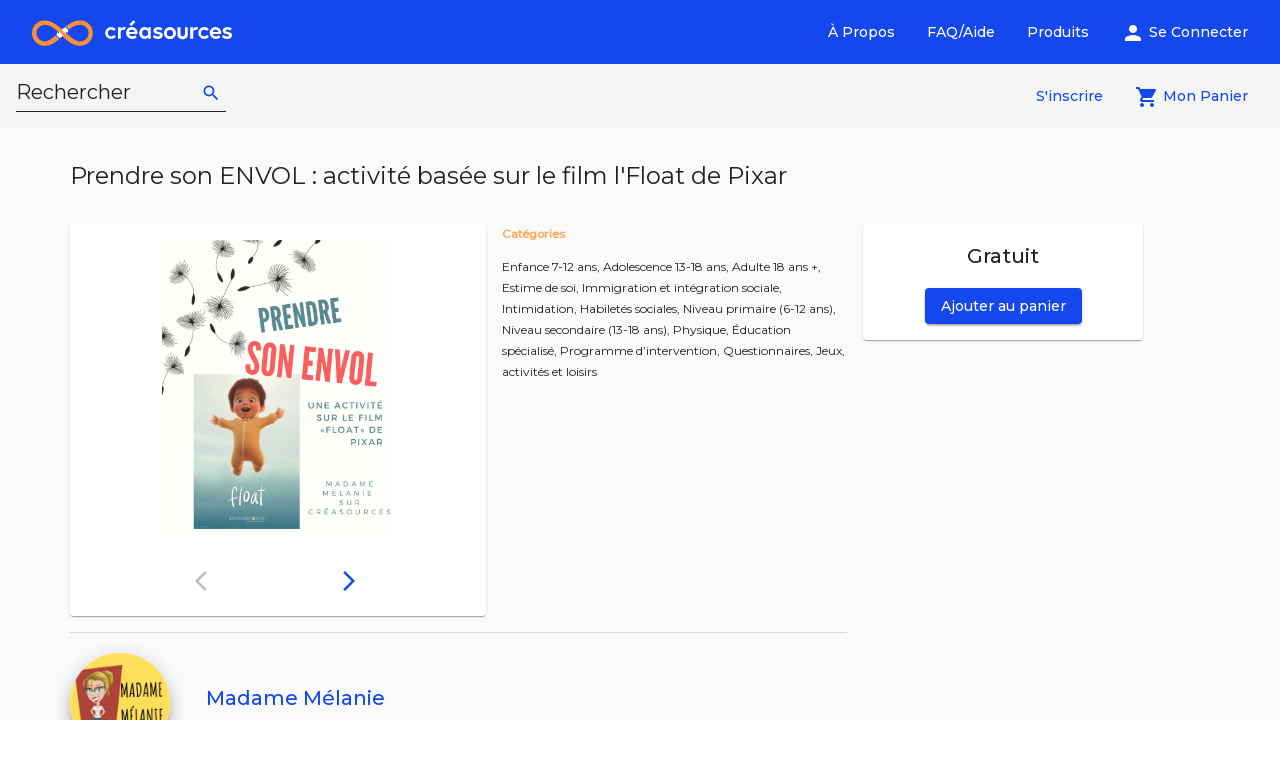

--- FILE ---
content_type: text/html; charset=utf-8
request_url: https://www.creasources.ca/products/c3q9se223akg00e82e50
body_size: 17934
content:
<!DOCTYPE html><html lang="en"><head>
    <meta charset="utf-8">
    <title>Prendre son ENVOL : activité basée sur le film l'Float de Pixar</title>
    <base href="/">
    <meta name="viewport" content="width=device-width, initial-scale=1">
    <meta content="Créasources" property="og:site_name">
    <meta content="website" property="og:type">
    <meta content="https://www.creasources.ca/products/c3q9se223akg00e82e50" property="og:url">
    <meta content="fr_CA" property="og:locale">
    <meta content="Prendre son ENVOL : activité basée sur le film l'Float de Pixar" property="og:title">
    <meta content="L'activité est un cahier PDF de 5 pages basé sur le court-métrage Float (L'envol) de Pixar. L'objectif de l'activité est d'amener les jeunes à réfléchir à leurs propres différences, à leurs craintes d'être jugés par les autres et aux obstacles qu'ils rencontrent à cause de ces différences. Elle ouvre la discussion. Le film est accessible gratuitement sur Youtube (https://www.youtube.com/watch?v=MnU1hHFsGQc). Les participants doivent compléter les questions. Inclut les instructions" property="og:description">
    <meta content="https://cdn.creasources.ca/api/v1/products/c3q9se223akg00e82e50/image/c3q9se223akg00e82e500.jpg" property="og:image">
    <meta content="L'activité est un cahier PDF de 5 pages basé sur le court-métrage Float (L'envol) de Pixar. L'objectif de l'activité est d'amener les jeunes à réfléchir à leurs propres différences, à leurs craintes d'être jugés par les autres et aux obstacles qu'ils rencontrent à cause de ces différences. Elle ouvre la discussion. Le film est accessible gratuitement sur Youtube (https://www.youtube.com/watch?v=MnU1hHFsGQc). Les participants doivent compléter les questions. Inclut les instructions" name="description">
    <link rel="icon" type="image/svg+xml" href="assets/images/CREASOURCES_Logo_Pastille_Bleue_FR.svg">
    <link rel="apple-touch-icon" sizes="180x180" href="assets/images/apple-touch-icon.png">
    <link rel="mask-icon" href="assets/images/safari-pinned-tab.svg" color="#124cdb">
    <link rel="preconnect" href="https://cdn.creasources.ca">
    <meta name="theme-color" content="#ffffff">
    <link rel="manifest" href="manifest.webmanifest">
    <link rel="preconnect" href="https://fonts.gstatic.com" crossorigin="anonymous">
    <link as="image" href="assets/images/CREASOURCES_SITEWEB_Banniere_Bleu_pale.webp">
    <link as="image" href="assets/images/CREASOURCES_SITEWEB_QuiSommesNous.webp">
    <link href="https://www.googletagmanager.com" rel="preconnect">
    <style type="text/css">@font-face{font-family:'Montserrat';font-style:normal;font-weight:300;font-display:swap;src:url(https://fonts.gstatic.com/s/montserrat/v29/JTUSjIg1_i6t8kCHKm459WRhyyTh89ZNpQ.woff2) format('woff2');unicode-range:U+0460-052F, U+1C80-1C8A, U+20B4, U+2DE0-2DFF, U+A640-A69F, U+FE2E-FE2F;}@font-face{font-family:'Montserrat';font-style:normal;font-weight:300;font-display:swap;src:url(https://fonts.gstatic.com/s/montserrat/v29/JTUSjIg1_i6t8kCHKm459W1hyyTh89ZNpQ.woff2) format('woff2');unicode-range:U+0301, U+0400-045F, U+0490-0491, U+04B0-04B1, U+2116;}@font-face{font-family:'Montserrat';font-style:normal;font-weight:300;font-display:swap;src:url(https://fonts.gstatic.com/s/montserrat/v29/JTUSjIg1_i6t8kCHKm459WZhyyTh89ZNpQ.woff2) format('woff2');unicode-range:U+0102-0103, U+0110-0111, U+0128-0129, U+0168-0169, U+01A0-01A1, U+01AF-01B0, U+0300-0301, U+0303-0304, U+0308-0309, U+0323, U+0329, U+1EA0-1EF9, U+20AB;}@font-face{font-family:'Montserrat';font-style:normal;font-weight:300;font-display:swap;src:url(https://fonts.gstatic.com/s/montserrat/v29/JTUSjIg1_i6t8kCHKm459WdhyyTh89ZNpQ.woff2) format('woff2');unicode-range:U+0100-02BA, U+02BD-02C5, U+02C7-02CC, U+02CE-02D7, U+02DD-02FF, U+0304, U+0308, U+0329, U+1D00-1DBF, U+1E00-1E9F, U+1EF2-1EFF, U+2020, U+20A0-20AB, U+20AD-20C0, U+2113, U+2C60-2C7F, U+A720-A7FF;}@font-face{font-family:'Montserrat';font-style:normal;font-weight:300;font-display:swap;src:url(https://fonts.gstatic.com/s/montserrat/v29/JTUSjIg1_i6t8kCHKm459WlhyyTh89Y.woff2) format('woff2');unicode-range:U+0000-00FF, U+0131, U+0152-0153, U+02BB-02BC, U+02C6, U+02DA, U+02DC, U+0304, U+0308, U+0329, U+2000-206F, U+20AC, U+2122, U+2191, U+2193, U+2212, U+2215, U+FEFF, U+FFFD;}@font-face{font-family:'Montserrat';font-style:normal;font-weight:400;font-display:swap;src:url(https://fonts.gstatic.com/s/montserrat/v29/JTUSjIg1_i6t8kCHKm459WRhyyTh89ZNpQ.woff2) format('woff2');unicode-range:U+0460-052F, U+1C80-1C8A, U+20B4, U+2DE0-2DFF, U+A640-A69F, U+FE2E-FE2F;}@font-face{font-family:'Montserrat';font-style:normal;font-weight:400;font-display:swap;src:url(https://fonts.gstatic.com/s/montserrat/v29/JTUSjIg1_i6t8kCHKm459W1hyyTh89ZNpQ.woff2) format('woff2');unicode-range:U+0301, U+0400-045F, U+0490-0491, U+04B0-04B1, U+2116;}@font-face{font-family:'Montserrat';font-style:normal;font-weight:400;font-display:swap;src:url(https://fonts.gstatic.com/s/montserrat/v29/JTUSjIg1_i6t8kCHKm459WZhyyTh89ZNpQ.woff2) format('woff2');unicode-range:U+0102-0103, U+0110-0111, U+0128-0129, U+0168-0169, U+01A0-01A1, U+01AF-01B0, U+0300-0301, U+0303-0304, U+0308-0309, U+0323, U+0329, U+1EA0-1EF9, U+20AB;}@font-face{font-family:'Montserrat';font-style:normal;font-weight:400;font-display:swap;src:url(https://fonts.gstatic.com/s/montserrat/v29/JTUSjIg1_i6t8kCHKm459WdhyyTh89ZNpQ.woff2) format('woff2');unicode-range:U+0100-02BA, U+02BD-02C5, U+02C7-02CC, U+02CE-02D7, U+02DD-02FF, U+0304, U+0308, U+0329, U+1D00-1DBF, U+1E00-1E9F, U+1EF2-1EFF, U+2020, U+20A0-20AB, U+20AD-20C0, U+2113, U+2C60-2C7F, U+A720-A7FF;}@font-face{font-family:'Montserrat';font-style:normal;font-weight:400;font-display:swap;src:url(https://fonts.gstatic.com/s/montserrat/v29/JTUSjIg1_i6t8kCHKm459WlhyyTh89Y.woff2) format('woff2');unicode-range:U+0000-00FF, U+0131, U+0152-0153, U+02BB-02BC, U+02C6, U+02DA, U+02DC, U+0304, U+0308, U+0329, U+2000-206F, U+20AC, U+2122, U+2191, U+2193, U+2212, U+2215, U+FEFF, U+FFFD;}@font-face{font-family:'Montserrat';font-style:normal;font-weight:500;font-display:swap;src:url(https://fonts.gstatic.com/s/montserrat/v29/JTUSjIg1_i6t8kCHKm459WRhyyTh89ZNpQ.woff2) format('woff2');unicode-range:U+0460-052F, U+1C80-1C8A, U+20B4, U+2DE0-2DFF, U+A640-A69F, U+FE2E-FE2F;}@font-face{font-family:'Montserrat';font-style:normal;font-weight:500;font-display:swap;src:url(https://fonts.gstatic.com/s/montserrat/v29/JTUSjIg1_i6t8kCHKm459W1hyyTh89ZNpQ.woff2) format('woff2');unicode-range:U+0301, U+0400-045F, U+0490-0491, U+04B0-04B1, U+2116;}@font-face{font-family:'Montserrat';font-style:normal;font-weight:500;font-display:swap;src:url(https://fonts.gstatic.com/s/montserrat/v29/JTUSjIg1_i6t8kCHKm459WZhyyTh89ZNpQ.woff2) format('woff2');unicode-range:U+0102-0103, U+0110-0111, U+0128-0129, U+0168-0169, U+01A0-01A1, U+01AF-01B0, U+0300-0301, U+0303-0304, U+0308-0309, U+0323, U+0329, U+1EA0-1EF9, U+20AB;}@font-face{font-family:'Montserrat';font-style:normal;font-weight:500;font-display:swap;src:url(https://fonts.gstatic.com/s/montserrat/v29/JTUSjIg1_i6t8kCHKm459WdhyyTh89ZNpQ.woff2) format('woff2');unicode-range:U+0100-02BA, U+02BD-02C5, U+02C7-02CC, U+02CE-02D7, U+02DD-02FF, U+0304, U+0308, U+0329, U+1D00-1DBF, U+1E00-1E9F, U+1EF2-1EFF, U+2020, U+20A0-20AB, U+20AD-20C0, U+2113, U+2C60-2C7F, U+A720-A7FF;}@font-face{font-family:'Montserrat';font-style:normal;font-weight:500;font-display:swap;src:url(https://fonts.gstatic.com/s/montserrat/v29/JTUSjIg1_i6t8kCHKm459WlhyyTh89Y.woff2) format('woff2');unicode-range:U+0000-00FF, U+0131, U+0152-0153, U+02BB-02BC, U+02C6, U+02DA, U+02DC, U+0304, U+0308, U+0329, U+2000-206F, U+20AC, U+2122, U+2191, U+2193, U+2212, U+2215, U+FEFF, U+FFFD;}</style>
    <style type="text/css">@font-face{font-family:'Material Icons';font-style:normal;font-weight:400;font-display:swap;src:url(https://fonts.gstatic.com/s/materialicons/v142/flUhRq6tzZclQEJ-Vdg-IuiaDsNcIhQ8tQ.woff2) format('woff2');}.material-icons{font-family:'Material Icons';font-weight:normal;font-style:normal;font-size:24px;line-height:1;letter-spacing:normal;text-transform:none;display:inline-block;white-space:nowrap;word-wrap:normal;direction:ltr;-webkit-font-feature-settings:'liga';-webkit-font-smoothing:antialiased;}</style>
    <!-- Pinterest Tag -->
    <script>
      !(function (e) {
        if (!window.pintrk) {
          window.pintrk = function () {
            window.pintrk.queue.push(Array.prototype.slice.call(arguments));
          };
          var n = window.pintrk;
          (n.queue = []), (n.version = '3.0');
          var t = document.createElement('script');
          (t.async = !0), (t.src = e);
          var r = document.getElementsByTagName('script')[0];
          r.parentNode.insertBefore(t, r);
        }
      })('https://s.pinimg.com/ct/core.js');
      pintrk('load', '2612485595224', { em: '<user_email_address>' });
      pintrk('page');
    </script>
    <noscript>
      <img
        alt=""
        height="1"
        src="https://ct.pinterest.com/v3/?event=init&tid=2612485595224&pd[em]=<hashed_email_address>&noscript=1"
        style="display: none"
        width="1"
      />
    </noscript>
    <!-- end Pinterest Tag -->
  <link rel="stylesheet" href="styles.5ae6bf29f682fcfa.css"><style ng-app-id="serverApp">.primaryText[_ngcontent-serverApp-c2632182407]{color:var(--color-primary)}</style><style ng-app-id="serverApp">.mat-toolbar{background:var(--mat-toolbar-container-background-color);color:var(--mat-toolbar-container-text-color)}.mat-toolbar,.mat-toolbar h1,.mat-toolbar h2,.mat-toolbar h3,.mat-toolbar h4,.mat-toolbar h5,.mat-toolbar h6{font-family:var(--mat-toolbar-title-text-font);font-size:var(--mat-toolbar-title-text-size);line-height:var(--mat-toolbar-title-text-line-height);font-weight:var(--mat-toolbar-title-text-weight);letter-spacing:var(--mat-toolbar-title-text-tracking);margin:0}.cdk-high-contrast-active .mat-toolbar{outline:solid 1px}.mat-toolbar .mat-form-field-underline,.mat-toolbar .mat-form-field-ripple,.mat-toolbar .mat-focused .mat-form-field-ripple{background-color:currentColor}.mat-toolbar .mat-form-field-label,.mat-toolbar .mat-focused .mat-form-field-label,.mat-toolbar .mat-select-value,.mat-toolbar .mat-select-arrow,.mat-toolbar .mat-form-field.mat-focused .mat-select-arrow{color:inherit}.mat-toolbar .mat-input-element{caret-color:currentColor}.mat-toolbar .mat-mdc-button-base.mat-unthemed{--mdc-text-button-label-text-color: inherit;--mdc-outlined-button-label-text-color: inherit}.mat-toolbar-row,.mat-toolbar-single-row{display:flex;box-sizing:border-box;padding:0 16px;width:100%;flex-direction:row;align-items:center;white-space:nowrap;height:var(--mat-toolbar-standard-height)}@media(max-width: 599px){.mat-toolbar-row,.mat-toolbar-single-row{height:var(--mat-toolbar-mobile-height)}}.mat-toolbar-multiple-rows{display:flex;box-sizing:border-box;flex-direction:column;width:100%;min-height:var(--mat-toolbar-standard-height)}@media(max-width: 599px){.mat-toolbar-multiple-rows{min-height:var(--mat-toolbar-mobile-height)}}</style><style ng-app-id="serverApp">.mat-button .mat-button-focus-overlay,.mat-icon-button .mat-button-focus-overlay{opacity:0}.mat-button:hover:not(.mat-button-disabled) .mat-button-focus-overlay,.mat-stroked-button:hover:not(.mat-button-disabled) .mat-button-focus-overlay{opacity:.04}@media(hover: none){.mat-button:hover:not(.mat-button-disabled) .mat-button-focus-overlay,.mat-stroked-button:hover:not(.mat-button-disabled) .mat-button-focus-overlay{opacity:0}}.mat-button,.mat-icon-button,.mat-stroked-button,.mat-flat-button{box-sizing:border-box;position:relative;-webkit-user-select:none;user-select:none;cursor:pointer;outline:none;border:none;-webkit-tap-highlight-color:rgba(0,0,0,0);display:inline-block;white-space:nowrap;text-decoration:none;vertical-align:baseline;text-align:center;margin:0;min-width:64px;line-height:36px;padding:0 16px;border-radius:4px;overflow:visible}.mat-button::-moz-focus-inner,.mat-icon-button::-moz-focus-inner,.mat-stroked-button::-moz-focus-inner,.mat-flat-button::-moz-focus-inner{border:0}.mat-button.mat-button-disabled,.mat-icon-button.mat-button-disabled,.mat-stroked-button.mat-button-disabled,.mat-flat-button.mat-button-disabled{cursor:default}.mat-button.cdk-keyboard-focused .mat-button-focus-overlay,.mat-button.cdk-program-focused .mat-button-focus-overlay,.mat-icon-button.cdk-keyboard-focused .mat-button-focus-overlay,.mat-icon-button.cdk-program-focused .mat-button-focus-overlay,.mat-stroked-button.cdk-keyboard-focused .mat-button-focus-overlay,.mat-stroked-button.cdk-program-focused .mat-button-focus-overlay,.mat-flat-button.cdk-keyboard-focused .mat-button-focus-overlay,.mat-flat-button.cdk-program-focused .mat-button-focus-overlay{opacity:.12}.mat-button::-moz-focus-inner,.mat-icon-button::-moz-focus-inner,.mat-stroked-button::-moz-focus-inner,.mat-flat-button::-moz-focus-inner{border:0}.mat-raised-button{box-sizing:border-box;position:relative;-webkit-user-select:none;user-select:none;cursor:pointer;outline:none;border:none;-webkit-tap-highlight-color:rgba(0,0,0,0);display:inline-block;white-space:nowrap;text-decoration:none;vertical-align:baseline;text-align:center;margin:0;min-width:64px;line-height:36px;padding:0 16px;border-radius:4px;overflow:visible;transform:translate3d(0, 0, 0);transition:background 400ms cubic-bezier(0.25, 0.8, 0.25, 1),box-shadow 280ms cubic-bezier(0.4, 0, 0.2, 1)}.mat-raised-button::-moz-focus-inner{border:0}.mat-raised-button.mat-button-disabled{cursor:default}.mat-raised-button.cdk-keyboard-focused .mat-button-focus-overlay,.mat-raised-button.cdk-program-focused .mat-button-focus-overlay{opacity:.12}.mat-raised-button::-moz-focus-inner{border:0}.mat-raised-button._mat-animation-noopable{transition:none !important;animation:none !important}.mat-stroked-button{border:1px solid currentColor;padding:0 15px;line-height:34px}.mat-stroked-button .mat-button-ripple.mat-ripple,.mat-stroked-button .mat-button-focus-overlay{top:-1px;left:-1px;right:-1px;bottom:-1px}.mat-fab{box-sizing:border-box;position:relative;-webkit-user-select:none;user-select:none;cursor:pointer;outline:none;border:none;-webkit-tap-highlight-color:rgba(0,0,0,0);display:inline-block;white-space:nowrap;text-decoration:none;vertical-align:baseline;text-align:center;margin:0;min-width:64px;line-height:36px;padding:0 16px;border-radius:4px;overflow:visible;transform:translate3d(0, 0, 0);transition:background 400ms cubic-bezier(0.25, 0.8, 0.25, 1),box-shadow 280ms cubic-bezier(0.4, 0, 0.2, 1);min-width:0;border-radius:50%;width:56px;height:56px;padding:0;flex-shrink:0}.mat-fab::-moz-focus-inner{border:0}.mat-fab.mat-button-disabled{cursor:default}.mat-fab.cdk-keyboard-focused .mat-button-focus-overlay,.mat-fab.cdk-program-focused .mat-button-focus-overlay{opacity:.12}.mat-fab::-moz-focus-inner{border:0}.mat-fab._mat-animation-noopable{transition:none !important;animation:none !important}.mat-fab .mat-button-wrapper{padding:16px 0;display:inline-block;line-height:24px}.mat-mini-fab{box-sizing:border-box;position:relative;-webkit-user-select:none;user-select:none;cursor:pointer;outline:none;border:none;-webkit-tap-highlight-color:rgba(0,0,0,0);display:inline-block;white-space:nowrap;text-decoration:none;vertical-align:baseline;text-align:center;margin:0;min-width:64px;line-height:36px;padding:0 16px;border-radius:4px;overflow:visible;transform:translate3d(0, 0, 0);transition:background 400ms cubic-bezier(0.25, 0.8, 0.25, 1),box-shadow 280ms cubic-bezier(0.4, 0, 0.2, 1);min-width:0;border-radius:50%;width:40px;height:40px;padding:0;flex-shrink:0}.mat-mini-fab::-moz-focus-inner{border:0}.mat-mini-fab.mat-button-disabled{cursor:default}.mat-mini-fab.cdk-keyboard-focused .mat-button-focus-overlay,.mat-mini-fab.cdk-program-focused .mat-button-focus-overlay{opacity:.12}.mat-mini-fab::-moz-focus-inner{border:0}.mat-mini-fab._mat-animation-noopable{transition:none !important;animation:none !important}.mat-mini-fab .mat-button-wrapper{padding:8px 0;display:inline-block;line-height:24px}.mat-icon-button{padding:0;min-width:0;width:40px;height:40px;flex-shrink:0;line-height:40px;border-radius:50%}.mat-icon-button i,.mat-icon-button .mat-icon{line-height:24px}.mat-button-ripple.mat-ripple,.mat-button-focus-overlay{top:0;left:0;right:0;bottom:0;position:absolute;pointer-events:none;border-radius:inherit}.mat-button-ripple.mat-ripple:not(:empty){transform:translateZ(0)}.mat-button-focus-overlay{opacity:0;transition:opacity 200ms cubic-bezier(0.35, 0, 0.25, 1),background-color 200ms cubic-bezier(0.35, 0, 0.25, 1)}._mat-animation-noopable .mat-button-focus-overlay{transition:none}.mat-button-ripple-round{border-radius:50%;z-index:1}.mat-button .mat-button-wrapper>*,.mat-flat-button .mat-button-wrapper>*,.mat-stroked-button .mat-button-wrapper>*,.mat-raised-button .mat-button-wrapper>*,.mat-icon-button .mat-button-wrapper>*,.mat-fab .mat-button-wrapper>*,.mat-mini-fab .mat-button-wrapper>*{vertical-align:middle}.mat-form-field:not(.mat-form-field-appearance-legacy) .mat-form-field-prefix .mat-icon-button,.mat-form-field:not(.mat-form-field-appearance-legacy) .mat-form-field-suffix .mat-icon-button{display:inline-flex;justify-content:center;align-items:center;font-size:inherit;width:2.5em;height:2.5em}.mat-flat-button::before,.mat-raised-button::before,.mat-fab::before,.mat-mini-fab::before{margin:calc(calc(var(--mat-focus-indicator-border-width, 3px) + 2px) * -1)}.mat-stroked-button::before{margin:calc(calc(var(--mat-focus-indicator-border-width, 3px) + 3px) * -1)}.cdk-high-contrast-active .mat-button,.cdk-high-contrast-active .mat-flat-button,.cdk-high-contrast-active .mat-raised-button,.cdk-high-contrast-active .mat-icon-button,.cdk-high-contrast-active .mat-fab,.cdk-high-contrast-active .mat-mini-fab{outline:solid 1px}.mat-datepicker-toggle .mat-mdc-button-base{width:40px;height:40px;padding:8px 0}.mat-datepicker-actions .mat-button-base+.mat-button-base{margin-left:8px}[dir=rtl] .mat-datepicker-actions .mat-button-base+.mat-button-base{margin-left:0;margin-right:8px}</style><style ng-app-id="serverApp">mat-icon,mat-icon.mat-primary,mat-icon.mat-accent,mat-icon.mat-warn{color:var(--mat-icon-color)}.mat-icon{-webkit-user-select:none;user-select:none;background-repeat:no-repeat;display:inline-block;fill:currentColor;height:24px;width:24px;overflow:hidden}.mat-icon.mat-icon-inline{font-size:inherit;height:inherit;line-height:inherit;width:inherit}.mat-icon.mat-ligature-font[fontIcon]::before{content:attr(fontIcon)}[dir=rtl] .mat-icon-rtl-mirror{transform:scale(-1, 1)}.mat-form-field:not(.mat-form-field-appearance-legacy) .mat-form-field-prefix .mat-icon,.mat-form-field:not(.mat-form-field-appearance-legacy) .mat-form-field-suffix .mat-icon{display:block}.mat-form-field:not(.mat-form-field-appearance-legacy) .mat-form-field-prefix .mat-icon-button .mat-icon,.mat-form-field:not(.mat-form-field-appearance-legacy) .mat-form-field-suffix .mat-icon-button .mat-icon{margin:auto}</style><style ng-app-id="serverApp">.mat-drawer-container{position:relative;z-index:1;color:var(--mat-sidenav-content-text-color);background-color:var(--mat-sidenav-content-background-color);box-sizing:border-box;-webkit-overflow-scrolling:touch;display:block;overflow:hidden}.mat-drawer-container[fullscreen]{top:0;left:0;right:0;bottom:0;position:absolute}.mat-drawer-container[fullscreen].mat-drawer-container-has-open{overflow:hidden}.mat-drawer-container.mat-drawer-container-explicit-backdrop .mat-drawer-side{z-index:3}.mat-drawer-container.ng-animate-disabled .mat-drawer-backdrop,.mat-drawer-container.ng-animate-disabled .mat-drawer-content,.ng-animate-disabled .mat-drawer-container .mat-drawer-backdrop,.ng-animate-disabled .mat-drawer-container .mat-drawer-content{transition:none}.mat-drawer-backdrop{top:0;left:0;right:0;bottom:0;position:absolute;display:block;z-index:3;visibility:hidden}.mat-drawer-backdrop.mat-drawer-shown{visibility:visible;background-color:var(--mat-sidenav-scrim-color)}.mat-drawer-transition .mat-drawer-backdrop{transition-duration:400ms;transition-timing-function:cubic-bezier(0.25, 0.8, 0.25, 1);transition-property:background-color,visibility}.cdk-high-contrast-active .mat-drawer-backdrop{opacity:.5}.mat-drawer-content{position:relative;z-index:1;display:block;height:100%;overflow:auto}.mat-drawer-transition .mat-drawer-content{transition-duration:400ms;transition-timing-function:cubic-bezier(0.25, 0.8, 0.25, 1);transition-property:transform,margin-left,margin-right}.mat-drawer{box-shadow:0px 8px 10px -5px rgba(0, 0, 0, 0.2), 0px 16px 24px 2px rgba(0, 0, 0, 0.14), 0px 6px 30px 5px rgba(0, 0, 0, 0.12);position:relative;z-index:4;--mat-sidenav-container-shape:0;color:var(--mat-sidenav-container-text-color);background-color:var(--mat-sidenav-container-background-color);border-top-right-radius:var(--mat-sidenav-container-shape);border-bottom-right-radius:var(--mat-sidenav-container-shape);display:block;position:absolute;top:0;bottom:0;z-index:3;outline:0;box-sizing:border-box;overflow-y:auto;transform:translate3d(-100%, 0, 0)}.cdk-high-contrast-active .mat-drawer,.cdk-high-contrast-active [dir=rtl] .mat-drawer.mat-drawer-end{border-right:solid 1px currentColor}.cdk-high-contrast-active [dir=rtl] .mat-drawer,.cdk-high-contrast-active .mat-drawer.mat-drawer-end{border-left:solid 1px currentColor;border-right:none}.mat-drawer.mat-drawer-side{z-index:2}.mat-drawer.mat-drawer-end{right:0;transform:translate3d(100%, 0, 0);border-top-left-radius:var(--mat-sidenav-container-shape);border-bottom-left-radius:var(--mat-sidenav-container-shape);border-top-right-radius:0;border-bottom-right-radius:0}[dir=rtl] .mat-drawer{border-top-left-radius:var(--mat-sidenav-container-shape);border-bottom-left-radius:var(--mat-sidenav-container-shape);border-top-right-radius:0;border-bottom-right-radius:0;transform:translate3d(100%, 0, 0)}[dir=rtl] .mat-drawer.mat-drawer-end{border-top-right-radius:var(--mat-sidenav-container-shape);border-bottom-right-radius:var(--mat-sidenav-container-shape);border-top-left-radius:0;border-bottom-left-radius:0;left:0;right:auto;transform:translate3d(-100%, 0, 0)}.mat-drawer[style*="visibility: hidden"]{display:none}.mat-drawer-side{box-shadow:none;border-right-color:var(--mat-sidenav-container-divider-color);border-right-width:1px;border-right-style:solid}.mat-drawer-side.mat-drawer-end{border-left-color:var(--mat-sidenav-container-divider-color);border-left-width:1px;border-left-style:solid;border-right:none}[dir=rtl] .mat-drawer-side{border-left-color:var(--mat-sidenav-container-divider-color);border-left-width:1px;border-left-style:solid;border-right:none}[dir=rtl] .mat-drawer-side.mat-drawer-end{border-right-color:var(--mat-sidenav-container-divider-color);border-right-width:1px;border-right-style:solid;border-left:none}.mat-drawer-inner-container{width:100%;height:100%;overflow:auto;-webkit-overflow-scrolling:touch}.mat-sidenav-fixed{position:fixed}</style><style ng-app-id="serverApp">.mat-subheader{display:flex;box-sizing:border-box;padding:16px;align-items:center}.mat-list-base .mat-subheader{margin:0}button.mat-list-item,button.mat-list-option{padding:0;width:100%;background:none;color:inherit;border:none;outline:inherit;-webkit-tap-highlight-color:rgba(0,0,0,0);text-align:left}[dir=rtl] button.mat-list-item,[dir=rtl] button.mat-list-option{text-align:right}button.mat-list-item::-moz-focus-inner,button.mat-list-option::-moz-focus-inner{border:0}.mat-list-base{padding-top:8px;display:block;-webkit-tap-highlight-color:rgba(0,0,0,0)}.mat-list-base .mat-subheader{height:48px;line-height:16px}.mat-list-base .mat-subheader:first-child{margin-top:-8px}.mat-list-base .mat-list-item,.mat-list-base .mat-list-option{display:block;height:48px;-webkit-tap-highlight-color:rgba(0,0,0,0);width:100%;padding:0}.mat-list-base .mat-list-item .mat-list-item-content,.mat-list-base .mat-list-option .mat-list-item-content{display:flex;flex-direction:row;align-items:center;box-sizing:border-box;padding:0 16px;position:relative;height:inherit}.mat-list-base .mat-list-item .mat-list-item-content-reverse,.mat-list-base .mat-list-option .mat-list-item-content-reverse{display:flex;align-items:center;padding:0 16px;flex-direction:row-reverse;justify-content:space-around}.mat-list-base .mat-list-item .mat-list-item-ripple,.mat-list-base .mat-list-option .mat-list-item-ripple{display:block;top:0;left:0;right:0;bottom:0;position:absolute;pointer-events:none}.mat-list-base .mat-list-item.mat-list-item-with-avatar,.mat-list-base .mat-list-option.mat-list-item-with-avatar{height:56px}.mat-list-base .mat-list-item.mat-2-line,.mat-list-base .mat-list-option.mat-2-line{height:72px}.mat-list-base .mat-list-item.mat-3-line,.mat-list-base .mat-list-option.mat-3-line{height:88px}.mat-list-base .mat-list-item.mat-multi-line,.mat-list-base .mat-list-option.mat-multi-line{height:auto}.mat-list-base .mat-list-item.mat-multi-line .mat-list-item-content,.mat-list-base .mat-list-option.mat-multi-line .mat-list-item-content{padding-top:16px;padding-bottom:16px}.mat-list-base .mat-list-item .mat-list-text,.mat-list-base .mat-list-option .mat-list-text{display:flex;flex-direction:column;flex:auto;box-sizing:border-box;overflow:hidden;padding:0}.mat-list-base .mat-list-item .mat-list-text>*,.mat-list-base .mat-list-option .mat-list-text>*{margin:0;padding:0;font-weight:normal;font-size:inherit}.mat-list-base .mat-list-item .mat-list-text:empty,.mat-list-base .mat-list-option .mat-list-text:empty{display:none}.mat-list-base .mat-list-item.mat-list-item-with-avatar .mat-list-item-content .mat-list-text,.mat-list-base .mat-list-item.mat-list-option .mat-list-item-content .mat-list-text,.mat-list-base .mat-list-option.mat-list-item-with-avatar .mat-list-item-content .mat-list-text,.mat-list-base .mat-list-option.mat-list-option .mat-list-item-content .mat-list-text{padding-right:0;padding-left:16px}[dir=rtl] .mat-list-base .mat-list-item.mat-list-item-with-avatar .mat-list-item-content .mat-list-text,[dir=rtl] .mat-list-base .mat-list-item.mat-list-option .mat-list-item-content .mat-list-text,[dir=rtl] .mat-list-base .mat-list-option.mat-list-item-with-avatar .mat-list-item-content .mat-list-text,[dir=rtl] .mat-list-base .mat-list-option.mat-list-option .mat-list-item-content .mat-list-text{padding-right:16px;padding-left:0}.mat-list-base .mat-list-item.mat-list-item-with-avatar .mat-list-item-content-reverse .mat-list-text,.mat-list-base .mat-list-item.mat-list-option .mat-list-item-content-reverse .mat-list-text,.mat-list-base .mat-list-option.mat-list-item-with-avatar .mat-list-item-content-reverse .mat-list-text,.mat-list-base .mat-list-option.mat-list-option .mat-list-item-content-reverse .mat-list-text{padding-left:0;padding-right:16px}[dir=rtl] .mat-list-base .mat-list-item.mat-list-item-with-avatar .mat-list-item-content-reverse .mat-list-text,[dir=rtl] .mat-list-base .mat-list-item.mat-list-option .mat-list-item-content-reverse .mat-list-text,[dir=rtl] .mat-list-base .mat-list-option.mat-list-item-with-avatar .mat-list-item-content-reverse .mat-list-text,[dir=rtl] .mat-list-base .mat-list-option.mat-list-option .mat-list-item-content-reverse .mat-list-text{padding-right:0;padding-left:16px}.mat-list-base .mat-list-item.mat-list-item-with-avatar.mat-list-option .mat-list-item-content-reverse .mat-list-text,.mat-list-base .mat-list-item.mat-list-item-with-avatar.mat-list-option .mat-list-item-content .mat-list-text,.mat-list-base .mat-list-option.mat-list-item-with-avatar.mat-list-option .mat-list-item-content-reverse .mat-list-text,.mat-list-base .mat-list-option.mat-list-item-with-avatar.mat-list-option .mat-list-item-content .mat-list-text{padding-right:16px;padding-left:16px}.mat-list-base .mat-list-item .mat-list-avatar,.mat-list-base .mat-list-option .mat-list-avatar{flex-shrink:0;width:40px;height:40px;border-radius:50%;object-fit:cover}.mat-list-base .mat-list-item .mat-list-avatar~.mat-divider-inset,.mat-list-base .mat-list-option .mat-list-avatar~.mat-divider-inset{margin-left:72px;width:calc(100% - 72px)}[dir=rtl] .mat-list-base .mat-list-item .mat-list-avatar~.mat-divider-inset,[dir=rtl] .mat-list-base .mat-list-option .mat-list-avatar~.mat-divider-inset{margin-left:auto;margin-right:72px}.mat-list-base .mat-list-item .mat-list-icon,.mat-list-base .mat-list-option .mat-list-icon{flex-shrink:0;width:24px;height:24px;font-size:24px;box-sizing:content-box;border-radius:50%;padding:4px}.mat-list-base .mat-list-item .mat-list-icon~.mat-divider-inset,.mat-list-base .mat-list-option .mat-list-icon~.mat-divider-inset{margin-left:64px;width:calc(100% - 64px)}[dir=rtl] .mat-list-base .mat-list-item .mat-list-icon~.mat-divider-inset,[dir=rtl] .mat-list-base .mat-list-option .mat-list-icon~.mat-divider-inset{margin-left:auto;margin-right:64px}.mat-list-base .mat-list-item .mat-divider,.mat-list-base .mat-list-option .mat-divider{position:absolute;bottom:0;left:0;width:100%;margin:0}[dir=rtl] .mat-list-base .mat-list-item .mat-divider,[dir=rtl] .mat-list-base .mat-list-option .mat-divider{margin-left:auto;margin-right:0}.mat-list-base .mat-list-item .mat-divider.mat-divider-inset,.mat-list-base .mat-list-option .mat-divider.mat-divider-inset{position:absolute}.mat-list-base[dense]{padding-top:4px;display:block}.mat-list-base[dense] .mat-subheader{height:40px;line-height:8px}.mat-list-base[dense] .mat-subheader:first-child{margin-top:-4px}.mat-list-base[dense] .mat-list-item,.mat-list-base[dense] .mat-list-option{display:block;height:40px;-webkit-tap-highlight-color:rgba(0,0,0,0);width:100%;padding:0}.mat-list-base[dense] .mat-list-item .mat-list-item-content,.mat-list-base[dense] .mat-list-option .mat-list-item-content{display:flex;flex-direction:row;align-items:center;box-sizing:border-box;padding:0 16px;position:relative;height:inherit}.mat-list-base[dense] .mat-list-item .mat-list-item-content-reverse,.mat-list-base[dense] .mat-list-option .mat-list-item-content-reverse{display:flex;align-items:center;padding:0 16px;flex-direction:row-reverse;justify-content:space-around}.mat-list-base[dense] .mat-list-item .mat-list-item-ripple,.mat-list-base[dense] .mat-list-option .mat-list-item-ripple{display:block;top:0;left:0;right:0;bottom:0;position:absolute;pointer-events:none}.mat-list-base[dense] .mat-list-item.mat-list-item-with-avatar,.mat-list-base[dense] .mat-list-option.mat-list-item-with-avatar{height:48px}.mat-list-base[dense] .mat-list-item.mat-2-line,.mat-list-base[dense] .mat-list-option.mat-2-line{height:60px}.mat-list-base[dense] .mat-list-item.mat-3-line,.mat-list-base[dense] .mat-list-option.mat-3-line{height:76px}.mat-list-base[dense] .mat-list-item.mat-multi-line,.mat-list-base[dense] .mat-list-option.mat-multi-line{height:auto}.mat-list-base[dense] .mat-list-item.mat-multi-line .mat-list-item-content,.mat-list-base[dense] .mat-list-option.mat-multi-line .mat-list-item-content{padding-top:16px;padding-bottom:16px}.mat-list-base[dense] .mat-list-item .mat-list-text,.mat-list-base[dense] .mat-list-option .mat-list-text{display:flex;flex-direction:column;flex:auto;box-sizing:border-box;overflow:hidden;padding:0}.mat-list-base[dense] .mat-list-item .mat-list-text>*,.mat-list-base[dense] .mat-list-option .mat-list-text>*{margin:0;padding:0;font-weight:normal;font-size:inherit}.mat-list-base[dense] .mat-list-item .mat-list-text:empty,.mat-list-base[dense] .mat-list-option .mat-list-text:empty{display:none}.mat-list-base[dense] .mat-list-item.mat-list-item-with-avatar .mat-list-item-content .mat-list-text,.mat-list-base[dense] .mat-list-item.mat-list-option .mat-list-item-content .mat-list-text,.mat-list-base[dense] .mat-list-option.mat-list-item-with-avatar .mat-list-item-content .mat-list-text,.mat-list-base[dense] .mat-list-option.mat-list-option .mat-list-item-content .mat-list-text{padding-right:0;padding-left:16px}[dir=rtl] .mat-list-base[dense] .mat-list-item.mat-list-item-with-avatar .mat-list-item-content .mat-list-text,[dir=rtl] .mat-list-base[dense] .mat-list-item.mat-list-option .mat-list-item-content .mat-list-text,[dir=rtl] .mat-list-base[dense] .mat-list-option.mat-list-item-with-avatar .mat-list-item-content .mat-list-text,[dir=rtl] .mat-list-base[dense] .mat-list-option.mat-list-option .mat-list-item-content .mat-list-text{padding-right:16px;padding-left:0}.mat-list-base[dense] .mat-list-item.mat-list-item-with-avatar .mat-list-item-content-reverse .mat-list-text,.mat-list-base[dense] .mat-list-item.mat-list-option .mat-list-item-content-reverse .mat-list-text,.mat-list-base[dense] .mat-list-option.mat-list-item-with-avatar .mat-list-item-content-reverse .mat-list-text,.mat-list-base[dense] .mat-list-option.mat-list-option .mat-list-item-content-reverse .mat-list-text{padding-left:0;padding-right:16px}[dir=rtl] .mat-list-base[dense] .mat-list-item.mat-list-item-with-avatar .mat-list-item-content-reverse .mat-list-text,[dir=rtl] .mat-list-base[dense] .mat-list-item.mat-list-option .mat-list-item-content-reverse .mat-list-text,[dir=rtl] .mat-list-base[dense] .mat-list-option.mat-list-item-with-avatar .mat-list-item-content-reverse .mat-list-text,[dir=rtl] .mat-list-base[dense] .mat-list-option.mat-list-option .mat-list-item-content-reverse .mat-list-text{padding-right:0;padding-left:16px}.mat-list-base[dense] .mat-list-item.mat-list-item-with-avatar.mat-list-option .mat-list-item-content-reverse .mat-list-text,.mat-list-base[dense] .mat-list-item.mat-list-item-with-avatar.mat-list-option .mat-list-item-content .mat-list-text,.mat-list-base[dense] .mat-list-option.mat-list-item-with-avatar.mat-list-option .mat-list-item-content-reverse .mat-list-text,.mat-list-base[dense] .mat-list-option.mat-list-item-with-avatar.mat-list-option .mat-list-item-content .mat-list-text{padding-right:16px;padding-left:16px}.mat-list-base[dense] .mat-list-item .mat-list-avatar,.mat-list-base[dense] .mat-list-option .mat-list-avatar{flex-shrink:0;width:36px;height:36px;border-radius:50%;object-fit:cover}.mat-list-base[dense] .mat-list-item .mat-list-avatar~.mat-divider-inset,.mat-list-base[dense] .mat-list-option .mat-list-avatar~.mat-divider-inset{margin-left:68px;width:calc(100% - 68px)}[dir=rtl] .mat-list-base[dense] .mat-list-item .mat-list-avatar~.mat-divider-inset,[dir=rtl] .mat-list-base[dense] .mat-list-option .mat-list-avatar~.mat-divider-inset{margin-left:auto;margin-right:68px}.mat-list-base[dense] .mat-list-item .mat-list-icon,.mat-list-base[dense] .mat-list-option .mat-list-icon{flex-shrink:0;width:20px;height:20px;font-size:20px;box-sizing:content-box;border-radius:50%;padding:4px}.mat-list-base[dense] .mat-list-item .mat-list-icon~.mat-divider-inset,.mat-list-base[dense] .mat-list-option .mat-list-icon~.mat-divider-inset{margin-left:60px;width:calc(100% - 60px)}[dir=rtl] .mat-list-base[dense] .mat-list-item .mat-list-icon~.mat-divider-inset,[dir=rtl] .mat-list-base[dense] .mat-list-option .mat-list-icon~.mat-divider-inset{margin-left:auto;margin-right:60px}.mat-list-base[dense] .mat-list-item .mat-divider,.mat-list-base[dense] .mat-list-option .mat-divider{position:absolute;bottom:0;left:0;width:100%;margin:0}[dir=rtl] .mat-list-base[dense] .mat-list-item .mat-divider,[dir=rtl] .mat-list-base[dense] .mat-list-option .mat-divider{margin-left:auto;margin-right:0}.mat-list-base[dense] .mat-list-item .mat-divider.mat-divider-inset,.mat-list-base[dense] .mat-list-option .mat-divider.mat-divider-inset{position:absolute}.mat-nav-list a{text-decoration:none;color:inherit}.mat-nav-list .mat-list-item{cursor:pointer;outline:none}mat-action-list .mat-list-item{cursor:pointer;outline:inherit}.mat-list-option:not(.mat-list-item-disabled){cursor:pointer;outline:none}.mat-list-item-disabled{pointer-events:none}.cdk-high-contrast-active .mat-list-item-disabled{opacity:.5}.cdk-high-contrast-active :host .mat-list-item-disabled{opacity:.5}.cdk-high-contrast-active .mat-list-option:hover,.cdk-high-contrast-active .mat-nav-list .mat-list-item:hover,.cdk-high-contrast-active mat-action-list .mat-list-item:hover{outline:dotted 1px;z-index:1}.cdk-high-contrast-active .mat-list-single-selected-option::after{content:"";position:absolute;top:50%;right:16px;transform:translateY(-50%);width:10px;height:0;border-bottom:solid 10px;border-radius:10px}.cdk-high-contrast-active [dir=rtl] .mat-list-single-selected-option::after{right:auto;left:16px}@media(hover: none){.mat-list-option:not(.mat-list-single-selected-option):not(.mat-list-item-disabled):hover,.mat-nav-list .mat-list-item:not(.mat-list-item-disabled):hover,.mat-action-list .mat-list-item:not(.mat-list-item-disabled):hover{background:none}}</style><style ng-app-id="serverApp">.footer[_ngcontent-serverApp-c1766777299]{background-color:#f5f5f5}.footer[_ngcontent-serverApp-c1766777299]   .footer-widget[_ngcontent-serverApp-c1766777299]{padding-right:15px}.footer[_ngcontent-serverApp-c1766777299]   .footer-widget[_ngcontent-serverApp-c1766777299]   a[_ngcontent-serverApp-c1766777299]{text-decoration:none;font-size:15px;line-height:32px;color:#333}.footer[_ngcontent-serverApp-c1766777299]   .footer-widget[_ngcontent-serverApp-c1766777299]   p[_ngcontent-serverApp-c1766777299]{line-height:24px;color:#333}.footer[_ngcontent-serverApp-c1766777299]   .footer-widget[_ngcontent-serverApp-c1766777299]   .tel-box[_ngcontent-serverApp-c1766777299]   .text[_ngcontent-serverApp-c1766777299]   p[_ngcontent-serverApp-c1766777299]   a[_ngcontent-serverApp-c1766777299]{line-height:22px}.footer[_ngcontent-serverApp-c1766777299]   .subscribe-widget[_ngcontent-serverApp-c1766777299]   input[_ngcontent-serverApp-c1766777299]{height:45px;background:#ffffff;font-size:15px;line-height:45px;border:1px solid #e2e2e2;border-radius:4px;padding:0 65px 0 20px;color:#c4c4c4}ul[_ngcontent-serverApp-c1766777299]{padding:8px;list-style-type:none}.title[_ngcontent-serverApp-c1766777299]{margin-bottom:10px}.title[_ngcontent-serverApp-c1766777299]   h5[_ngcontent-serverApp-c1766777299]{font-size:18px;font-weight:600}</style><style ng-app-id="serverApp">mat-menu{display:none}.mat-menu-panel{min-width:112px;max-width:280px;overflow:auto;-webkit-overflow-scrolling:touch;max-height:calc(100vh - 48px);border-radius:4px;outline:0;min-height:64px;position:relative}.mat-menu-panel.ng-animating{pointer-events:none}.cdk-high-contrast-active .mat-menu-panel{outline:solid 1px}.mat-menu-content:not(:empty){padding-top:8px;padding-bottom:8px}.mat-menu-item{-webkit-user-select:none;user-select:none;cursor:pointer;outline:none;border:none;-webkit-tap-highlight-color:rgba(0,0,0,0);white-space:nowrap;overflow:hidden;text-overflow:ellipsis;display:block;line-height:48px;height:48px;padding:0 16px;text-align:left;text-decoration:none;max-width:100%;position:relative}.mat-menu-item::-moz-focus-inner{border:0}.mat-menu-item[disabled]{cursor:default}[dir=rtl] .mat-menu-item{text-align:right}.mat-menu-item .mat-icon{margin-right:16px;vertical-align:middle}.mat-menu-item .mat-icon svg{vertical-align:top}[dir=rtl] .mat-menu-item .mat-icon{margin-left:16px;margin-right:0}.mat-menu-item[disabled]::after{display:block;position:absolute;content:"";top:0;left:0;bottom:0;right:0}.cdk-high-contrast-active .mat-menu-item{margin-top:1px}.mat-menu-item-submenu-trigger{padding-right:32px}[dir=rtl] .mat-menu-item-submenu-trigger{padding-right:16px;padding-left:32px}.mat-menu-submenu-icon{position:absolute;top:50%;right:16px;transform:translateY(-50%);width:5px;height:10px;fill:currentColor}[dir=rtl] .mat-menu-submenu-icon{right:auto;left:16px;transform:translateY(-50%) scaleX(-1)}.cdk-high-contrast-active .mat-menu-submenu-icon{fill:CanvasText}button.mat-menu-item{width:100%}.mat-menu-item .mat-menu-ripple{top:0;left:0;right:0;bottom:0;position:absolute;pointer-events:none}</style><style ng-app-id="serverApp">.mat-form-field{display:inline-block;position:relative;text-align:left}[dir=rtl] .mat-form-field{text-align:right}.mat-form-field-wrapper{position:relative}.mat-form-field-flex{display:inline-flex;align-items:baseline;box-sizing:border-box;width:100%}.mat-form-field-prefix,.mat-form-field-suffix{white-space:nowrap;flex:none;position:relative}.mat-form-field-infix{display:block;position:relative;flex:auto;min-width:0;width:180px}.cdk-high-contrast-active .mat-form-field-infix{border-image:linear-gradient(transparent, transparent)}.mat-form-field-label-wrapper{position:absolute;left:0;box-sizing:content-box;width:100%;height:100%;overflow:hidden;pointer-events:none}[dir=rtl] .mat-form-field-label-wrapper{left:auto;right:0}.mat-form-field-label{position:absolute;left:0;font:inherit;pointer-events:none;width:100%;white-space:nowrap;text-overflow:ellipsis;overflow:hidden;transform-origin:0 0;transition:transform 400ms cubic-bezier(0.25, 0.8, 0.25, 1),color 400ms cubic-bezier(0.25, 0.8, 0.25, 1),width 400ms cubic-bezier(0.25, 0.8, 0.25, 1);display:none}[dir=rtl] .mat-form-field-label{transform-origin:100% 0;left:auto;right:0}.cdk-high-contrast-active .mat-form-field-disabled .mat-form-field-label{color:GrayText}.mat-form-field-empty.mat-form-field-label,.mat-form-field-can-float.mat-form-field-should-float .mat-form-field-label{display:block}.mat-form-field-autofill-control:-webkit-autofill+.mat-form-field-label-wrapper .mat-form-field-label{display:none}.mat-form-field-can-float .mat-form-field-autofill-control:-webkit-autofill+.mat-form-field-label-wrapper .mat-form-field-label{display:block;transition:none}.mat-input-server:focus+.mat-form-field-label-wrapper .mat-form-field-label,.mat-input-server[placeholder]:not(:placeholder-shown)+.mat-form-field-label-wrapper .mat-form-field-label{display:none}.mat-form-field-can-float .mat-input-server:focus+.mat-form-field-label-wrapper .mat-form-field-label,.mat-form-field-can-float .mat-input-server[placeholder]:not(:placeholder-shown)+.mat-form-field-label-wrapper .mat-form-field-label{display:block}.mat-form-field-label:not(.mat-form-field-empty){transition:none}.mat-form-field-underline{position:absolute;width:100%;pointer-events:none;transform:scale3d(1, 1.0001, 1)}.mat-form-field-ripple{position:absolute;left:0;width:100%;transform-origin:50%;transform:scaleX(0.5);opacity:0;transition:background-color 300ms cubic-bezier(0.55, 0, 0.55, 0.2)}.mat-form-field.mat-focused .mat-form-field-ripple,.mat-form-field.mat-form-field-invalid .mat-form-field-ripple{opacity:1;transform:none;transition:transform 300ms cubic-bezier(0.25, 0.8, 0.25, 1),opacity 100ms cubic-bezier(0.25, 0.8, 0.25, 1),background-color 300ms cubic-bezier(0.25, 0.8, 0.25, 1)}.mat-form-field-subscript-wrapper{position:absolute;box-sizing:border-box;width:100%;overflow:hidden}.mat-form-field-subscript-wrapper .mat-icon,.mat-form-field-label-wrapper .mat-icon{width:1em;height:1em;font-size:inherit;vertical-align:baseline}.mat-form-field-hint-wrapper{display:flex}.mat-form-field-hint-spacer{flex:1 0 1em}.mat-error{display:block}.mat-form-field-control-wrapper{position:relative}.mat-form-field-hint-end{order:1}.mat-form-field._mat-animation-noopable .mat-form-field-label,.mat-form-field._mat-animation-noopable .mat-form-field-ripple{transition:none}.mat-form-field .mat-form-field-prefix .mat-datepicker-toggle .mat-mdc-button-base,.mat-form-field .mat-form-field-suffix .mat-datepicker-toggle .mat-mdc-button-base{width:40px;height:40px;padding:8px 0}.mat-form-field .mat-datepicker-toggle .mat-mdc-icon-button .mat-icon{font-size:1em;display:inline-block;margin:-2px 0 1px}.mat-form-field-type-mat-date-range-input .mat-form-field-infix{width:200px}.mat-form-field-appearance-legacy .mat-form-field-prefix .mat-datepicker-toggle .mat-mdc-icon-button,.mat-form-field-appearance-legacy .mat-form-field-suffix .mat-datepicker-toggle .mat-mdc-icon-button{font-size:inherit;width:1.5em;height:1.5em;padding:0}.mat-form-field-appearance-legacy .mat-form-field-prefix .mat-datepicker-toggle-default-icon,.mat-form-field-appearance-legacy .mat-form-field-suffix .mat-datepicker-toggle-default-icon{width:1em}.mat-form-field-appearance-legacy .mat-form-field-prefix .mat-datepicker-toggle .mat-mdc-icon-button .mat-icon,.mat-form-field-appearance-legacy .mat-form-field-suffix .mat-datepicker-toggle .mat-mdc-icon-button .mat-icon{line-height:1.5em;margin:0}.mat-form-field .mat-datepicker-toggle .mat-mdc-button-base{vertical-align:middle}.mat-form-field:not(.mat-form-field-appearance-legacy) .mat-datepicker-toggle .mat-mdc-button-base{vertical-align:baseline}</style><style ng-app-id="serverApp">.mat-form-field-appearance-fill .mat-form-field-flex{border-radius:4px 4px 0 0;padding:.75em .75em 0 .75em}.cdk-high-contrast-active .mat-form-field-appearance-fill .mat-form-field-flex{outline:solid 1px}.cdk-high-contrast-active .mat-form-field-appearance-fill.mat-form-field-disabled .mat-form-field-flex{outline-color:GrayText}.cdk-high-contrast-active .mat-form-field-appearance-fill.mat-focused .mat-form-field-flex{outline:dashed 3px}.mat-form-field-appearance-fill .mat-form-field-underline::before{content:"";display:block;position:absolute;bottom:0;height:1px;width:100%}.mat-form-field-appearance-fill .mat-form-field-ripple{bottom:0;height:2px}.cdk-high-contrast-active .mat-form-field-appearance-fill .mat-form-field-ripple{height:0}.mat-form-field-appearance-fill:not(.mat-form-field-disabled) .mat-form-field-flex:hover~.mat-form-field-underline .mat-form-field-ripple{opacity:1;transform:none;transition:opacity 600ms cubic-bezier(0.25, 0.8, 0.25, 1)}.mat-form-field-appearance-fill._mat-animation-noopable:not(.mat-form-field-disabled) .mat-form-field-flex:hover~.mat-form-field-underline .mat-form-field-ripple{transition:none}.mat-form-field-appearance-fill .mat-form-field-subscript-wrapper{padding:0 1em}</style><style ng-app-id="serverApp">.mat-input-element{font:inherit;background:rgba(0,0,0,0);color:currentColor;border:none;outline:none;padding:0;margin:0;width:100%;max-width:100%;vertical-align:bottom;text-align:inherit;box-sizing:content-box}.mat-input-element:-moz-ui-invalid{box-shadow:none}.mat-input-element,.mat-input-element::-webkit-search-cancel-button,.mat-input-element::-webkit-search-decoration,.mat-input-element::-webkit-search-results-button,.mat-input-element::-webkit-search-results-decoration{-webkit-appearance:none}.mat-input-element::-webkit-contacts-auto-fill-button,.mat-input-element::-webkit-caps-lock-indicator,.mat-input-element:not([type=password])::-webkit-credentials-auto-fill-button{visibility:hidden}.mat-input-element[type=date],.mat-input-element[type=datetime],.mat-input-element[type=datetime-local],.mat-input-element[type=month],.mat-input-element[type=week],.mat-input-element[type=time]{line-height:1}.mat-input-element[type=date]::after,.mat-input-element[type=datetime]::after,.mat-input-element[type=datetime-local]::after,.mat-input-element[type=month]::after,.mat-input-element[type=week]::after,.mat-input-element[type=time]::after{content:" ";white-space:pre;width:1px}.mat-input-element::-webkit-inner-spin-button,.mat-input-element::-webkit-calendar-picker-indicator,.mat-input-element::-webkit-clear-button{font-size:.75em}.mat-input-element::placeholder{-webkit-user-select:none;user-select:none;transition:color 400ms 133.3333333333ms cubic-bezier(0.25, 0.8, 0.25, 1)}.mat-input-element::-moz-placeholder{-webkit-user-select:none;user-select:none;transition:color 400ms 133.3333333333ms cubic-bezier(0.25, 0.8, 0.25, 1)}.mat-input-element::-webkit-input-placeholder{-webkit-user-select:none;user-select:none;transition:color 400ms 133.3333333333ms cubic-bezier(0.25, 0.8, 0.25, 1)}.mat-input-element:-ms-input-placeholder{-webkit-user-select:none;user-select:none;transition:color 400ms 133.3333333333ms cubic-bezier(0.25, 0.8, 0.25, 1)}.mat-form-field-hide-placeholder .mat-input-element::placeholder{color:rgba(0,0,0,0) !important;-webkit-text-fill-color:rgba(0,0,0,0);transition:none}.cdk-high-contrast-active .mat-form-field-hide-placeholder .mat-input-element::placeholder{opacity:0}.mat-form-field-hide-placeholder .mat-input-element::-moz-placeholder{color:rgba(0,0,0,0) !important;-webkit-text-fill-color:rgba(0,0,0,0);transition:none}.cdk-high-contrast-active .mat-form-field-hide-placeholder .mat-input-element::-moz-placeholder{opacity:0}.mat-form-field-hide-placeholder .mat-input-element::-webkit-input-placeholder{color:rgba(0,0,0,0) !important;-webkit-text-fill-color:rgba(0,0,0,0);transition:none}.cdk-high-contrast-active .mat-form-field-hide-placeholder .mat-input-element::-webkit-input-placeholder{opacity:0}.mat-form-field-hide-placeholder .mat-input-element:-ms-input-placeholder{color:rgba(0,0,0,0) !important;-webkit-text-fill-color:rgba(0,0,0,0);transition:none}.cdk-high-contrast-active .mat-form-field-hide-placeholder .mat-input-element:-ms-input-placeholder{opacity:0}._mat-animation-noopable .mat-input-element::placeholder{transition:none}._mat-animation-noopable .mat-input-element::-moz-placeholder{transition:none}._mat-animation-noopable .mat-input-element::-webkit-input-placeholder{transition:none}._mat-animation-noopable .mat-input-element:-ms-input-placeholder{transition:none}textarea.mat-input-element{resize:vertical;overflow:auto}textarea.mat-input-element.cdk-textarea-autosize{resize:none}textarea.mat-input-element{padding:2px 0;margin:-2px 0}select.mat-input-element{-moz-appearance:none;-webkit-appearance:none;position:relative;background-color:rgba(0,0,0,0);display:inline-flex;box-sizing:border-box;padding-top:1em;top:-1em;margin-bottom:-1em}select.mat-input-element::-moz-focus-inner{border:0}select.mat-input-element:not(:disabled){cursor:pointer}.mat-form-field-type-mat-native-select .mat-form-field-infix::after{content:"";width:0;height:0;border-left:5px solid rgba(0,0,0,0);border-right:5px solid rgba(0,0,0,0);border-top:5px solid;position:absolute;top:50%;right:0;margin-top:-2.5px;pointer-events:none}[dir=rtl] .mat-form-field-type-mat-native-select .mat-form-field-infix::after{right:auto;left:0}.mat-form-field-type-mat-native-select .mat-input-element{padding-right:15px}[dir=rtl] .mat-form-field-type-mat-native-select .mat-input-element{padding-right:0;padding-left:15px}.mat-form-field-type-mat-native-select .mat-form-field-label-wrapper{max-width:calc(100% - 10px)}.mat-form-field-type-mat-native-select.mat-form-field-appearance-outline .mat-form-field-infix::after{margin-top:-5px}.mat-form-field-type-mat-native-select.mat-form-field-appearance-fill .mat-form-field-infix::after{margin-top:-10px}</style><style ng-app-id="serverApp">.mat-form-field-appearance-legacy .mat-form-field-label{transform:perspective(100px)}.mat-form-field-appearance-legacy .mat-form-field-prefix .mat-icon,.mat-form-field-appearance-legacy .mat-form-field-suffix .mat-icon{width:1em}.mat-form-field-appearance-legacy .mat-form-field-prefix .mat-icon-button,.mat-form-field-appearance-legacy .mat-form-field-suffix .mat-icon-button{font:inherit;vertical-align:baseline}.mat-form-field-appearance-legacy .mat-form-field-prefix .mat-icon-button .mat-icon,.mat-form-field-appearance-legacy .mat-form-field-suffix .mat-icon-button .mat-icon{font-size:inherit}.mat-form-field-appearance-legacy .mat-form-field-underline{height:1px}.cdk-high-contrast-active .mat-form-field-appearance-legacy .mat-form-field-underline{height:0;border-top:solid 1px}.mat-form-field-appearance-legacy .mat-form-field-ripple{top:0;height:2px;overflow:hidden}.cdk-high-contrast-active .mat-form-field-appearance-legacy .mat-form-field-ripple{height:0;border-top:solid 2px}.mat-form-field-appearance-legacy.mat-form-field-disabled .mat-form-field-underline{background-position:0;background-color:rgba(0,0,0,0)}.cdk-high-contrast-active .mat-form-field-appearance-legacy.mat-form-field-disabled .mat-form-field-underline{border-top-style:dotted;border-top-width:2px;border-top-color:GrayText}.mat-form-field-appearance-legacy.mat-form-field-invalid:not(.mat-focused) .mat-form-field-ripple{height:1px}</style><style ng-app-id="serverApp">.mat-form-field-appearance-outline .mat-form-field-wrapper{margin:.25em 0}.mat-form-field-appearance-outline .mat-form-field-flex{padding:0 .75em 0 .75em;margin-top:-0.25em;position:relative}.mat-form-field-appearance-outline .mat-form-field-prefix,.mat-form-field-appearance-outline .mat-form-field-suffix{top:.25em}.mat-form-field-appearance-outline .mat-form-field-outline{display:flex;position:absolute;top:.25em;left:0;right:0;bottom:0;pointer-events:none}.mat-form-field-appearance-outline .mat-form-field-outline-start,.mat-form-field-appearance-outline .mat-form-field-outline-end{border:1px solid currentColor;min-width:5px}.mat-form-field-appearance-outline .mat-form-field-outline-start{border-radius:5px 0 0 5px;border-right-style:none}[dir=rtl] .mat-form-field-appearance-outline .mat-form-field-outline-start{border-right-style:solid;border-left-style:none;border-radius:0 5px 5px 0}.mat-form-field-appearance-outline .mat-form-field-outline-end{border-radius:0 5px 5px 0;border-left-style:none;flex-grow:1}[dir=rtl] .mat-form-field-appearance-outline .mat-form-field-outline-end{border-left-style:solid;border-right-style:none;border-radius:5px 0 0 5px}.mat-form-field-appearance-outline .mat-form-field-outline-gap{border-radius:.000001px;border:1px solid currentColor;border-left-style:none;border-right-style:none}.mat-form-field-appearance-outline.mat-form-field-can-float.mat-form-field-should-float .mat-form-field-outline-gap{border-top-color:rgba(0,0,0,0)}.mat-form-field-appearance-outline .mat-form-field-outline-thick{opacity:0}.mat-form-field-appearance-outline .mat-form-field-outline-thick .mat-form-field-outline-start,.mat-form-field-appearance-outline .mat-form-field-outline-thick .mat-form-field-outline-end,.mat-form-field-appearance-outline .mat-form-field-outline-thick .mat-form-field-outline-gap{border-width:2px}.mat-form-field-appearance-outline.mat-focused .mat-form-field-outline,.mat-form-field-appearance-outline.mat-form-field-invalid .mat-form-field-outline{opacity:0;transition:opacity 100ms cubic-bezier(0.25, 0.8, 0.25, 1)}.mat-form-field-appearance-outline.mat-focused .mat-form-field-outline-thick,.mat-form-field-appearance-outline.mat-form-field-invalid .mat-form-field-outline-thick{opacity:1}.cdk-high-contrast-active .mat-form-field-appearance-outline.mat-focused .mat-form-field-outline-thick{border:3px dashed}.mat-form-field-appearance-outline:not(.mat-form-field-disabled) .mat-form-field-flex:hover .mat-form-field-outline{opacity:0;transition:opacity 600ms cubic-bezier(0.25, 0.8, 0.25, 1)}.mat-form-field-appearance-outline:not(.mat-form-field-disabled) .mat-form-field-flex:hover .mat-form-field-outline-thick{opacity:1}.mat-form-field-appearance-outline .mat-form-field-subscript-wrapper{padding:0 1em}.cdk-high-contrast-active .mat-form-field-appearance-outline.mat-form-field-disabled .mat-form-field-outline{color:GrayText}.mat-form-field-appearance-outline._mat-animation-noopable:not(.mat-form-field-disabled) .mat-form-field-flex:hover~.mat-form-field-outline,.mat-form-field-appearance-outline._mat-animation-noopable .mat-form-field-outline,.mat-form-field-appearance-outline._mat-animation-noopable .mat-form-field-outline-start,.mat-form-field-appearance-outline._mat-animation-noopable .mat-form-field-outline-end,.mat-form-field-appearance-outline._mat-animation-noopable .mat-form-field-outline-gap{transition:none}</style><style ng-app-id="serverApp">.mat-form-field-appearance-standard .mat-form-field-flex{padding-top:.75em}.mat-form-field-appearance-standard .mat-form-field-underline{height:1px}.cdk-high-contrast-active .mat-form-field-appearance-standard .mat-form-field-underline{height:0;border-top:solid 1px}.mat-form-field-appearance-standard .mat-form-field-ripple{bottom:0;height:2px}.cdk-high-contrast-active .mat-form-field-appearance-standard .mat-form-field-ripple{height:0;border-top:solid 2px}.mat-form-field-appearance-standard.mat-form-field-disabled .mat-form-field-underline{background-position:0;background-color:rgba(0,0,0,0)}.cdk-high-contrast-active .mat-form-field-appearance-standard.mat-form-field-disabled .mat-form-field-underline{border-top-style:dotted;border-top-width:2px}.mat-form-field-appearance-standard:not(.mat-form-field-disabled) .mat-form-field-flex:hover~.mat-form-field-underline .mat-form-field-ripple{opacity:1;transform:none;transition:opacity 600ms cubic-bezier(0.25, 0.8, 0.25, 1)}.mat-form-field-appearance-standard._mat-animation-noopable:not(.mat-form-field-disabled) .mat-form-field-flex:hover~.mat-form-field-underline .mat-form-field-ripple{transition:none}</style><style ng-app-id="serverApp">.primaryText{color:var(--color-primary)}.cart-count-wrapper{position:absolute;top:-5px;left:30px;background:var(--color-accent);height:18px;width:18px;line-height:18px;border-radius:50%;font-size:11px}.menu-item{padding:0 0 0 8px}.mat-menu-panel.cart-preview{max-width:none!important;width:470px}
</style><style ng-app-id="serverApp">.mat-divider{--mat-divider-width:1px;display:block;margin:0;border-top-style:solid;border-top-color:var(--mat-divider-color);border-top-width:var(--mat-divider-width)}.mat-divider.mat-divider-vertical{border-top:0;border-right-style:solid;border-right-color:var(--mat-divider-color);border-right-width:var(--mat-divider-width)}.mat-divider.mat-divider-inset{margin-left:80px}[dir=rtl] .mat-divider.mat-divider-inset{margin-left:auto;margin-right:80px}</style><style ng-app-id="serverApp">img[_ngcontent-serverApp-c3497985942]{height:auto;width:100%}.mat-card-image[_ngcontent-serverApp-c3497985942]{width:100%!important;margin:0!important;border-top-right-radius:4px;border-top-left-radius:4px;object-fit:contain;max-height:300px}.image-card[_ngcontent-serverApp-c3497985942], .controls[_ngcontent-serverApp-c3497985942]{margin:0}.max-width[_ngcontent-serverApp-c3497985942]{max-width:600px}</style><link rel="canonical" href="https://www.creasources.ca/products/c3q9se223akg00e82e50"><style ng-app-id="serverApp">.mat-card{transition:box-shadow 280ms cubic-bezier(0.4, 0, 0.2, 1);display:block;position:relative;padding:16px;border-radius:4px}.mat-card._mat-animation-noopable{transition:none !important;animation:none !important}.mat-card>.mat-divider-horizontal{position:absolute;left:0;width:100%}[dir=rtl] .mat-card>.mat-divider-horizontal{left:auto;right:0}.mat-card>.mat-divider-horizontal.mat-divider-inset{position:static;margin:0}[dir=rtl] .mat-card>.mat-divider-horizontal.mat-divider-inset{margin-right:0}.cdk-high-contrast-active .mat-card{outline:solid 1px}.mat-card-actions,.mat-card-subtitle,.mat-card-content{display:block;margin-bottom:16px}.mat-card-title{display:block;margin-bottom:8px}.mat-card-actions{margin-left:-8px;margin-right:-8px;padding:8px 0}.mat-card-actions-align-end{display:flex;justify-content:flex-end}.mat-card-image{width:calc(100% + 32px);margin:0 -16px 16px -16px;display:block;overflow:hidden}.mat-card-image img{width:100%}.mat-card-footer{display:block;margin:0 -16px -16px -16px}.mat-card-actions .mat-button,.mat-card-actions .mat-raised-button,.mat-card-actions .mat-stroked-button{margin:0 8px}.mat-card-header{display:flex;flex-direction:row}.mat-card-header .mat-card-title{margin-bottom:12px}.mat-card-header-text{margin:0 16px}.mat-card-avatar{height:40px;width:40px;border-radius:50%;flex-shrink:0;object-fit:cover}.mat-card-title-group{display:flex;justify-content:space-between}.mat-card-sm-image{width:80px;height:80px}.mat-card-md-image{width:112px;height:112px}.mat-card-lg-image{width:152px;height:152px}.mat-card-xl-image{width:240px;height:240px;margin:-8px}.mat-card-title-group>.mat-card-xl-image{margin:-8px 0 8px}@media(max-width: 599px){.mat-card-title-group{margin:0}.mat-card-xl-image{margin-left:0;margin-right:0}}.mat-card>:first-child,.mat-card-content>:first-child{margin-top:0}.mat-card>:last-child:not(.mat-card-footer),.mat-card-content>:last-child:not(.mat-card-footer){margin-bottom:0}.mat-card-image:first-child{margin-top:-16px;border-top-left-radius:inherit;border-top-right-radius:inherit}.mat-card>.mat-card-actions:last-child{margin-bottom:-8px;padding-bottom:0}.mat-card-actions:not(.mat-card-actions-align-end) .mat-button:first-child,.mat-card-actions:not(.mat-card-actions-align-end) .mat-raised-button:first-child,.mat-card-actions:not(.mat-card-actions-align-end) .mat-stroked-button:first-child{margin-left:0;margin-right:0}.mat-card-actions-align-end .mat-button:last-child,.mat-card-actions-align-end .mat-raised-button:last-child,.mat-card-actions-align-end .mat-stroked-button:last-child{margin-left:0;margin-right:0}.mat-card-title:not(:first-child),.mat-card-subtitle:not(:first-child){margin-top:-4px}.mat-card-header .mat-card-subtitle:not(:first-child){margin-top:-8px}.mat-card>.mat-card-xl-image:first-child{margin-top:-8px}.mat-card>.mat-card-xl-image:last-child{margin-bottom:-8px}</style><style ng-app-id="serverApp">a[_ngcontent-serverApp-c2653049253], a[_ngcontent-serverApp-c2653049253]:visited, a[_ngcontent-serverApp-c2653049253]:hover, a[_ngcontent-serverApp-c2653049253]:active{color:#000000de;font-size:12px}a[_ngcontent-serverApp-c2653049253]:link, a[_ngcontent-serverApp-c2653049253]:visited{text-decoration:none}#title[_ngcontent-serverApp-c2653049253]{color:var(--color-accent);font-weight:700}</style><style ng-app-id="serverApp">a[_ngcontent-serverApp-c564149495], a[_ngcontent-serverApp-c564149495]:visited, a[_ngcontent-serverApp-c564149495]:hover, a[_ngcontent-serverApp-c564149495]:active{color:var(--color-primary)}a[_ngcontent-serverApp-c564149495]:link, a[_ngcontent-serverApp-c564149495]:visited{text-decoration:none}a[_ngcontent-serverApp-c564149495]:hover{text-decoration:underline}</style><style ng-app-id="serverApp">.mat-tab-group{display:flex;flex-direction:column;max-width:100%}.mat-tab-group.mat-tab-group-inverted-header{flex-direction:column-reverse}.mat-tab-label{height:48px;padding:0 24px;cursor:pointer;box-sizing:border-box;opacity:.6;min-width:160px;text-align:center;display:inline-flex;justify-content:center;align-items:center;white-space:nowrap;position:relative}.mat-tab-label:focus{outline:none}.mat-tab-label:focus:not(.mat-tab-disabled){opacity:1}.mat-tab-label.mat-tab-disabled{cursor:default}.cdk-high-contrast-active .mat-tab-label.mat-tab-disabled{opacity:.5}.mat-tab-label .mat-tab-label-content{display:inline-flex;justify-content:center;align-items:center;white-space:nowrap}.cdk-high-contrast-active .mat-tab-label{opacity:1}@media(max-width: 599px){.mat-tab-label{padding:0 12px}}@media(max-width: 959px){.mat-tab-label{padding:0 12px}}.mat-tab-group[mat-stretch-tabs]>.mat-tab-header .mat-tab-label{flex-basis:0;flex-grow:1}.mat-tab-body-wrapper{position:relative;overflow:hidden;display:flex;transition:height 500ms cubic-bezier(0.35, 0, 0.25, 1)}.mat-tab-body-wrapper._mat-animation-noopable{transition:none !important;animation:none !important}.mat-tab-body{top:0;left:0;right:0;bottom:0;position:absolute;display:block;overflow:hidden;outline:0;flex-basis:100%}.mat-tab-body.mat-tab-body-active{position:relative;overflow-x:hidden;overflow-y:auto;z-index:1;flex-grow:1}.mat-tab-group.mat-tab-group-dynamic-height .mat-tab-body.mat-tab-body-active{overflow-y:hidden}</style><style ng-app-id="serverApp">.mat-tab-header{display:flex;overflow:hidden;position:relative;flex-shrink:0}.mat-tab-header-pagination{-webkit-user-select:none;user-select:none;position:relative;display:none;justify-content:center;align-items:center;min-width:32px;cursor:pointer;z-index:2;-webkit-tap-highlight-color:rgba(0,0,0,0);touch-action:none;box-sizing:content-box;background:none;border:none;outline:0;padding:0}.mat-tab-header-pagination::-moz-focus-inner{border:0}.mat-tab-header-pagination-controls-enabled .mat-tab-header-pagination{display:flex}.mat-tab-header-pagination-before,.mat-tab-header-rtl .mat-tab-header-pagination-after{padding-left:4px}.mat-tab-header-pagination-before .mat-tab-header-pagination-chevron,.mat-tab-header-rtl .mat-tab-header-pagination-after .mat-tab-header-pagination-chevron{transform:rotate(-135deg)}.mat-tab-header-rtl .mat-tab-header-pagination-before,.mat-tab-header-pagination-after{padding-right:4px}.mat-tab-header-rtl .mat-tab-header-pagination-before .mat-tab-header-pagination-chevron,.mat-tab-header-pagination-after .mat-tab-header-pagination-chevron{transform:rotate(45deg)}.mat-tab-header-pagination-chevron{border-style:solid;border-width:2px 2px 0 0;height:8px;width:8px}.mat-tab-header-pagination-disabled{box-shadow:none;cursor:default}.mat-tab-list{flex-grow:1;position:relative;transition:transform 500ms cubic-bezier(0.35, 0, 0.25, 1)}.mat-ink-bar{position:absolute;bottom:0;height:2px;transition:500ms cubic-bezier(0.35, 0, 0.25, 1)}.mat-ink-bar._mat-animation-noopable{transition:none !important;animation:none !important}.mat-tab-group-inverted-header .mat-ink-bar{bottom:auto;top:0}.cdk-high-contrast-active .mat-ink-bar{outline:solid 2px;height:0}.mat-tab-labels{display:flex}[mat-align-tabs=center]>.mat-tab-header .mat-tab-labels{justify-content:center}[mat-align-tabs=end]>.mat-tab-header .mat-tab-labels{justify-content:flex-end}.mat-tab-label-container{display:flex;flex-grow:1;overflow:hidden;z-index:1}.mat-tab-list._mat-animation-noopable{transition:none !important;animation:none !important}.mat-tab-label{height:48px;padding:0 24px;cursor:pointer;box-sizing:border-box;opacity:.6;min-width:160px;text-align:center;display:inline-flex;justify-content:center;align-items:center;white-space:nowrap;position:relative}.mat-tab-label:focus{outline:none}.mat-tab-label:focus:not(.mat-tab-disabled){opacity:1}.mat-tab-label.mat-tab-disabled{cursor:default}.cdk-high-contrast-active .mat-tab-label.mat-tab-disabled{opacity:.5}.mat-tab-label .mat-tab-label-content{display:inline-flex;justify-content:center;align-items:center;white-space:nowrap}.cdk-high-contrast-active .mat-tab-label{opacity:1}.mat-tab-label::before{margin:5px}@media(max-width: 599px){.mat-tab-label{min-width:72px}}</style><link _ngcontent-serverapp-c3497985942="" as="image" href="https://cdn.creasources.ca/api/v1/products/c3q9se223akg00e82e50/image/c3q9se223akg00e82e500.jpg" rel="preload" fetchpriority="high"><style ng-app-id="serverApp">.mat-tab-body-content{height:100%;overflow:auto}.mat-tab-group-dynamic-height .mat-tab-body-content{overflow:hidden}.mat-tab-body-content[style*="visibility: hidden"]{display:none}</style><meta name="author" content="Madame Mélanie"><style ng-app-id="serverApp">img[_ngcontent-serverApp-c116531059]{height:auto;width:100%;border-radius:50%}</style><style class="flex-layout-ssr">@media all {.flex-layout-0 {-webkit-flex-direction:row;box-sizing:border-box;display:flex;flex-direction:row;}.flex-layout-1 {-webkit-flex:1 1 0%;box-sizing:border-box;flex:1 1 0%;}.flex-layout-2 {-webkit-flex-direction:row;box-sizing:border-box;display:flex;flex-direction:row;}.flex-layout-3 {-webkit-flex:1 1 0%;box-sizing:border-box;flex:1 1 0%;}.flex-layout-4 {display:initial;}.flex-layout-5 {-webkit-flex-direction:row;box-sizing:border-box;display:flex;flex-direction:row;}.flex-layout-6 {-webkit-flex:1 1 0%;box-sizing:border-box;flex:1 1 0%;}.flex-layout-7 {-webkit-flex-direction:row;box-sizing:border-box;display:flex;flex-direction:row;-webkit-align-content:center;-webkit-align-items:center;-webkit-justify-content:space-around;align-content:center;align-items:center;justify-content:space-around;}.flex-layout-8 {-webkit-flex-direction:row;box-sizing:border-box;display:flex;flex-direction:row;-webkit-align-content:center;-webkit-align-items:center;-webkit-justify-content:space-evenly;align-content:center;align-items:center;justify-content:space-evenly;}.flex-layout-9 {display:initial;}.flex-layout-10 {display:initial;}.flex-layout-11 {-webkit-flex-direction:row;-webkit-flex-wrap:wrap;box-sizing:border-box;display:flex;flex-direction:row;flex-wrap:wrap;-webkit-align-content:flex-start;-webkit-align-items:flex-start;-webkit-justify-content:space-between;align-content:flex-start;align-items:flex-start;justify-content:space-between;}.flex-layout-12 {-webkit-flex:1 1 100%;box-sizing:border-box;flex:1 1 100%;max-width:100%;}.flex-layout-13 {-webkit-flex:1 1 100%;box-sizing:border-box;flex:1 1 100%;max-width:100%;}.flex-layout-14 {-webkit-flex:1 1 100%;box-sizing:border-box;flex:1 1 100%;max-width:100%;}.flex-layout-15 {-webkit-flex:1 1 100%;box-sizing:border-box;flex:1 1 100%;max-width:100%;}.flex-layout-16 {-webkit-flex-direction:row;box-sizing:border-box;display:flex;flex-direction:row;}.flex-layout-17 {-webkit-flex-direction:row;box-sizing:border-box;display:flex;flex-direction:row;}.flex-layout-18 {display:initial;}.flex-layout-19 {display:initial;}.flex-layout-20 {display:grid;grid-template-areas:"name name name name" "images images categories cart" "store store store empty" "detail detail detail empty";grid-gap:16px;grid-template-rows:auto auto auto auto;}.flex-layout-21 {grid-area:name;}.flex-layout-22 {grid-area:images;}.flex-layout-23 {-webkit-flex-direction:row;box-sizing:border-box;display:flex;flex-direction:row;-webkit-align-content:center;-webkit-align-items:center;-webkit-justify-content:space-evenly;align-content:center;align-items:center;justify-content:space-evenly;}.flex-layout-24 {grid-area:categories;}.flex-layout-25 {grid-area:cart;}.flex-layout-26 {-webkit-flex-direction:column;box-sizing:border-box;display:flex;flex-direction:column;-webkit-align-content:center;-webkit-align-items:center;-webkit-justify-content:space-between;align-content:center;align-items:center;justify-content:space-between;}.flex-layout-27 {grid-area:store;}.flex-layout-28 {grid-area:detail;}.flex-layout-29 {grid-area:empty;}.flex-layout-30 {-webkit-flex-direction:row;box-sizing:border-box;display:flex;flex-direction:row;-webkit-align-content:center;-webkit-align-items:center;-webkit-justify-content:flex-start;align-content:center;align-items:center;justify-content:flex-start;}.flex-layout-31 {margin-right:36px;}}@media screen and (min-width: 600px) {.flex-layout-5 {display:none;}.flex-layout-10 {display:none;}}@media screen and (min-width: 960px) {.flex-layout-13 {-webkit-flex:1 1 100%;box-sizing:border-box;flex:1 1 100%;max-width:23%;}.flex-layout-14 {-webkit-flex:1 1 100%;box-sizing:border-box;flex:1 1 100%;max-width:23%;}.flex-layout-15 {-webkit-flex:1 1 100%;box-sizing:border-box;flex:1 1 100%;max-width:23%;}.flex-layout-18 {display:none;}.flex-layout-12 {-webkit-flex:1 1 100%;box-sizing:border-box;flex:1 1 100%;max-width:30%;}.flex-layout-20 {display:grid;grid-template-columns:200px 200px 345px 280px;}}@media screen and (min-width: 1280px) {}@media screen and (min-width: 1920px) {}@media screen and (min-width: 1920px) and (max-width: 4999.98px) {}@media screen and (max-width: 1919.98px) {}@media screen and (min-width: 1280px) and (max-width: 1919.98px) {}@media screen and (max-width: 1279.98px) {}@media screen and (min-width: 960px) and (max-width: 1279.98px) {}@media screen and (max-width: 959.98px) {.flex-layout-19 {display:none;}.flex-layout-20 {display:grid;grid-template-areas:"name" "images" "store" "categories" "cart" "detail";grid-template-rows:auto auto auto auto auto;}}@media screen and (min-width: 600px) and (max-width: 959.98px) {.flex-layout-13 {-webkit-flex:1 1 100%;box-sizing:border-box;flex:1 1 100%;max-width:50%;}.flex-layout-14 {-webkit-flex:1 1 100%;box-sizing:border-box;flex:1 1 100%;max-width:50%;}.flex-layout-15 {-webkit-flex:1 1 100%;box-sizing:border-box;flex:1 1 100%;max-width:50%;}.flex-layout-12 {-webkit-flex:1 1 100%;box-sizing:border-box;flex:1 1 100%;max-width:50%;}.flex-layout-20 {display:grid;grid-template-columns:repeat(auto-fill, minmax(300px, 1fr));}}@media screen and (max-width: 599.98px) {.flex-layout-4 {display:none;}.flex-layout-9 {display:none;}}@media screen and (min-width: 0px) and (max-width: 599.98px) {.flex-layout-20 {display:grid;grid-template-columns:repeat(auto-fill, minmax(300px, 1fr));}}</style></head>
  <body class="mat-typography"><!--nghm-->
    <app-root _nghost-serverapp-c2632182407="" ng-version="16.2.6" ngh="7" ng-server-context="isr|httpcache,hydration"><mat-toolbar _ngcontent-serverapp-c2632182407="" color="primary" class="mat-toolbar mat-primary mat-toolbar-multiple-rows" ngh="0"><mat-toolbar-row _ngcontent-serverapp-c2632182407="" class="mat-toolbar-row flex-layout-0"><button _ngcontent-serverapp-c2632182407="" fxhide.gt-sm="" fxshow="true" mat-icon-button="" aria-label="menu" class="mat-focus-indicator mat-icon-button mat-button-base _mat-animation-noopable flex-layout-18" ngh="0"><span class="mat-button-wrapper"><mat-icon _ngcontent-serverapp-c2632182407="" role="img" class="mat-icon notranslate material-icons mat-ligature-font mat-icon-no-color" aria-hidden="true" data-mat-icon-type="font" ngh="0">menu</mat-icon></span><span matripple="" class="mat-ripple mat-button-ripple mat-button-ripple-round"></span><span class="mat-button-focus-overlay"></span></button><a _ngcontent-serverapp-c2632182407="" gaevent="home" mat-button="" routerlinkactive="router-link-active" class="mat-focus-indicator mat-button mat-button-base _mat-animation-noopable router-link-active" href="/" aria-disabled="false" ngh="0"><span class="mat-button-wrapper"><img _ngcontent-serverapp-c2632182407="" crossorigin="anonymous" alt="Créasources" height="26" width="200" ngsrc="assets/images/CREASOURCES_Logo_Horizontal_FondBleu_FR.svg" loading="lazy" fetchpriority="auto" ng-img="true" src="assets/images/CREASOURCES_Logo_Horizontal_FondBleu_FR.svg"></span><span matripple="" class="mat-ripple mat-button-ripple"></span><span class="mat-button-focus-overlay"></span></a><span _ngcontent-serverapp-c2632182407="" fxflex="" class="flex-layout-1"></span><div _ngcontent-serverapp-c2632182407="" fxhide.lt-md="true" fxshow="true" class="flex-layout-19"><a _ngcontent-serverapp-c2632182407="" gaevent="about" href="https://blog.creasources.ca/about/" mat-button="" routerlinkactive="router-link-active" rel="noopener" target="_blank" class="mat-focus-indicator mat-button mat-button-base _mat-animation-noopable" aria-disabled="false" ngh="0"><span class="mat-button-wrapper">À Propos</span><span matripple="" class="mat-ripple mat-button-ripple"></span><span class="mat-button-focus-overlay"></span></a><a _ngcontent-serverapp-c2632182407="" gaevent="faq" mat-button="" routerlinkactive="router-link-active" class="mat-focus-indicator mat-button mat-button-base _mat-animation-noopable" href="/faq" aria-disabled="false" ngh="0"><span class="mat-button-wrapper">FAQ/Aide</span><span matripple="" class="mat-ripple mat-button-ripple"></span><span class="mat-button-focus-overlay"></span></a><a _ngcontent-serverapp-c2632182407="" mat-button="" routerlinkactive="router-link-active" class="mat-focus-indicator mat-button mat-button-base _mat-animation-noopable router-link-active" href="/products" aria-disabled="false" ngh="0"><span class="mat-button-wrapper">Produits</span><span matripple="" class="mat-ripple mat-button-ripple"></span><span class="mat-button-focus-overlay"></span></a><button _ngcontent-serverapp-c2632182407="" gaevent="login" mat-button="" type="button" routerlinkactive="router-link-active" class="mat-focus-indicator mat-button mat-button-base _mat-animation-noopable ng-star-inserted" ngh="0"><span class="mat-button-wrapper"><mat-icon _ngcontent-serverapp-c2632182407="" role="img" class="mat-icon notranslate material-icons mat-ligature-font mat-icon-no-color" aria-hidden="true" data-mat-icon-type="font" ngh="0">person</mat-icon> Se Connecter </span><span matripple="" class="mat-ripple mat-button-ripple"></span><span class="mat-button-focus-overlay"></span></button><!----><!----><mat-menu _ngcontent-serverapp-c2632182407="" ngskiphydration="" class="ng-tns-c3043411536-1 ng-star-inserted"><!----></mat-menu><!----><!----></div></mat-toolbar-row></mat-toolbar><mat-toolbar _ngcontent-serverapp-c2632182407="" class="mat-toolbar mat-toolbar-multiple-rows" ngh="0"><mat-toolbar-row _ngcontent-serverapp-c2632182407="" class="mat-toolbar-row ng-star-inserted flex-layout-2"><form _ngcontent-serverapp-c2632182407="" novalidate="" class="ng-untouched ng-pristine ng-valid"><mat-form-field _ngcontent-serverapp-c2632182407="" ngskiphydration="" color="primary" floatlabel="never" class="mat-form-field ng-tns-c2794762957-2 mat-primary mat-form-field-type-mat-input mat-form-field-appearance-legacy mat-form-field-has-label mat-form-field-hide-placeholder ng-untouched ng-pristine ng-valid _mat-animation-noopable ng-star-inserted"><div class="mat-form-field-wrapper ng-tns-c2794762957-2"><div class="mat-form-field-flex ng-tns-c2794762957-2"><!----><!----><div class="mat-form-field-infix ng-tns-c2794762957-2"><input _ngcontent-serverapp-c2632182407="" type="search" placeholder="Rechercher" data-test="searchInput" formcontrolname="search" matinput="" class="mat-input-element mat-form-field-autofill-control ng-tns-c2794762957-2 ng-untouched ng-pristine ng-valid mat-input-server" value="" id="mat-input-166" aria-invalid="false" aria-required="false" data-placeholder="Rechercher"><span class="mat-form-field-label-wrapper ng-tns-c2794762957-2"><label class="mat-form-field-label ng-tns-c2794762957-2 mat-empty mat-form-field-empty ng-star-inserted" id="mat-form-field-label-333" for="mat-input-166" aria-owns="mat-input-166"><!----><mat-label _ngcontent-serverapp-c2632182407="" class="ng-tns-c2794762957-2 ng-star-inserted">Rechercher</mat-label><!----><!----></label><!----></span></div><div class="mat-form-field-suffix ng-tns-c2794762957-2 ng-star-inserted"><button _ngcontent-serverapp-c2632182407="" aria-label="rechercher" color="primary" mat-button="" mat-icon-button="" matsuffix="" class="mat-focus-indicator mat-button mat-icon-button mat-button-base mat-primary _mat-animation-noopable ng-tns-c2794762957-2" ngh="0"><span class="mat-button-wrapper"><mat-icon _ngcontent-serverapp-c2632182407="" role="img" class="mat-icon notranslate material-icons mat-ligature-font mat-icon-no-color" aria-hidden="true" data-mat-icon-type="font" ngh="0">search</mat-icon></span><span matripple="" class="mat-ripple mat-button-ripple mat-button-ripple-round"></span><span class="mat-button-focus-overlay"></span></button></div><!----></div><div class="mat-form-field-underline ng-tns-c2794762957-2 ng-star-inserted"><span class="mat-form-field-ripple ng-tns-c2794762957-2"></span></div><!----><div class="mat-form-field-subscript-wrapper ng-tns-c2794762957-2"><!----><div class="mat-form-field-hint-wrapper ng-tns-c2794762957-2 ng-trigger ng-trigger-transitionMessages ng-star-inserted" style="opacity: 1; transform: translateY(0%);"><!----><div class="mat-form-field-hint-spacer ng-tns-c2794762957-2"></div></div><!----></div></div></mat-form-field></form><span _ngcontent-serverapp-c2632182407="" fxflex="" class="flex-layout-3"></span><a _ngcontent-serverapp-c2632182407="" fxhide.lt-sm="true" gaevent="signup" color="primary" mat-button="" routerlinkactive="router-link-active" class="mat-focus-indicator mat-button mat-button-base mat-primary _mat-animation-noopable ng-star-inserted flex-layout-4" href="/signup" aria-disabled="false" ngh="0"><span class="mat-button-wrapper">S'inscrire</span><span matripple="" class="mat-ripple mat-button-ripple"></span><span class="mat-button-focus-overlay"></span></a><!----><app-shopping-widgets _ngcontent-serverapp-c2632182407="" ngh="1"><button fxhide.lt-sm="true" mat-button="" color="primary" class="mat-focus-indicator mat-menu-trigger mat-button mat-button-base mat-primary _mat-animation-noopable ng-star-inserted flex-layout-9" aria-haspopup="menu" aria-expanded="false" ngh="0"><span class="mat-button-wrapper"><mat-icon role="img" class="mat-icon notranslate material-icons mat-ligature-font mat-icon-no-color" aria-hidden="true" data-mat-icon-type="font" ngh="0">local_grocery_store</mat-icon><!----> Mon Panier </span><span matripple="" class="mat-ripple mat-button-ripple"></span><span class="mat-button-focus-overlay"></span></button><!----><button aria-label="panier" fxhide.gt-xs="true" mat-button="" color="primary" class="mat-focus-indicator mat-menu-trigger mat-button mat-button-base mat-primary _mat-animation-noopable ng-star-inserted flex-layout-10" aria-haspopup="menu" aria-expanded="false" ngh="0"><span class="mat-button-wrapper"><mat-icon role="img" class="mat-icon notranslate material-icons mat-ligature-font mat-icon-no-color" aria-hidden="true" data-mat-icon-type="font" ngh="0">local_grocery_store</mat-icon><!----></span><span matripple="" class="mat-ripple mat-button-ripple"></span><span class="mat-button-focus-overlay"></span></button><!----><mat-menu ngskiphydration="" class="ng-star-inserted"><!----></mat-menu><!----><!----></app-shopping-widgets></mat-toolbar-row><mat-toolbar-row _ngcontent-serverapp-c2632182407="" fxhide.gt-xs="true" class="mat-toolbar-row ng-star-inserted flex-layout-5"><span _ngcontent-serverapp-c2632182407="" fxflex="" class="flex-layout-6"></span><a _ngcontent-serverapp-c2632182407="" gaevent="signup" color="primary" mat-button="" routerlinkactive="router-link-active" class="mat-focus-indicator mat-button mat-button-base mat-primary _mat-animation-noopable" href="/signup" aria-disabled="false" ngh="0"><span class="mat-button-wrapper">S'inscrire</span><span matripple="" class="mat-ripple mat-button-ripple"></span><span class="mat-button-focus-overlay"></span></a></mat-toolbar-row><!----><!----><!----></mat-toolbar><mat-sidenav-container _ngcontent-serverapp-c2632182407="" ngskiphydration="" class="mat-drawer-container mat-sidenav-container"><div class="mat-drawer-backdrop ng-star-inserted"></div><!----><div tabindex="0" class="cdk-visually-hidden cdk-focus-trap-anchor" aria-hidden="true"></div><mat-sidenav _ngcontent-serverapp-c2632182407="" tabindex="-1" ngskiphydration="" class="mat-drawer mat-sidenav ng-tns-c3816625663-0 ng-trigger ng-trigger-transform mat-drawer-over ng-star-inserted" style="box-shadow: none; visibility: hidden;"><div cdkscrollable="" class="mat-drawer-inner-container ng-tns-c3816625663-0"><mat-nav-list _ngcontent-serverapp-c2632182407="" role="navigation" class="mat-nav-list mat-list-base ng-tns-c3816625663-0" ngh="0"><a _ngcontent-serverapp-c2632182407="" gaevent="about" href="https://blog.creasources.ca/about/" mat-list-item="" routerlinkactive="router-link-active" rel="noopener" target="_blank" class="mat-list-item mat-focus-indicator" ngh="2"><span class="mat-list-item-content"><span mat-ripple="" class="mat-ripple mat-list-item-ripple"></span><span class="mat-list-text"></span>À Propos</span></a><a _ngcontent-serverapp-c2632182407="" gaevent="faq" mat-list-item="" routerlinkactive="router-link-active" class="mat-list-item mat-focus-indicator" href="/faq" ngh="2"><span class="mat-list-item-content"><span mat-ripple="" class="mat-ripple mat-list-item-ripple"></span><span class="mat-list-text"></span>FAQ/Aide</span></a><a _ngcontent-serverapp-c2632182407="" mat-list-item="" routerlinkactive="router-link-active" class="mat-list-item mat-focus-indicator router-link-active" href="/products" ngh="2"><span class="mat-list-item-content"><span mat-ripple="" class="mat-ripple mat-list-item-ripple"></span><span class="mat-list-text"></span>Produits</span></a><button _ngcontent-serverapp-c2632182407="" gaevent="login" mat-list-item="" type="button" routerlinkactive="router-link-active" class="mat-list-item mat-focus-indicator ng-star-inserted" style="" ngh="2"><span class="mat-list-item-content"><span mat-ripple="" class="mat-ripple mat-list-item-ripple"></span><span class="mat-list-text"></span><mat-icon _ngcontent-serverapp-c2632182407="" role="img" class="mat-icon notranslate material-icons mat-ligature-font mat-icon-no-color" aria-hidden="true" data-mat-icon-type="font" ngh="0">person</mat-icon> Se Connecter </span></button><!----><!----><!----><!----></mat-nav-list></div></mat-sidenav><div tabindex="0" class="cdk-visually-hidden cdk-focus-trap-anchor" aria-hidden="true"></div><mat-sidenav-content _ngcontent-serverapp-c2632182407="" ngskiphydration="" id="main-content" class="mat-drawer-content mat-sidenav-content"><div _ngcontent-serverapp-c2632182407="" style="overflow-x: hidden;"><div _ngcontent-serverapp-c2632182407="" style="min-height: 100vh;"><router-outlet _ngcontent-serverapp-c2632182407=""></router-outlet><app-product-details _nghost-serverapp-c3497985942="" class="ng-star-inserted" ngh="5"><div _ngcontent-serverapp-c3497985942="" class="container"><div _ngcontent-serverapp-c3497985942="" gdareas="name name name name | images images categories cart | store store store empty | detail detail detail empty " gdareas.lt-md="name | images | store | categories | cart | detail " gdgap="16px" gdrows="auto auto auto auto" gdcolumns.gt-sm="200px 200px 345px 280px" gdcolumns.sm="repeat(auto-fill, minmax(300px, 1fr))" gdcolumns.xs="repeat(auto-fill, minmax(300px, 1fr))" gdrows.lt-md="auto auto auto auto auto" class="ng-star-inserted flex-layout-20"><div _ngcontent-serverapp-c3497985942="" gdarea="name" class="flex-layout-21"><h1 _ngcontent-serverapp-c3497985942="">Prendre son ENVOL : activité basée sur le film l'Float de Pixar</h1></div><div _ngcontent-serverapp-c3497985942="" gdarea="images" class="flex-layout-22"><mat-card _ngcontent-serverapp-c3497985942="" class="mat-card mat-focus-indicator image-card max-width _mat-animation-noopable" ngh="0"><div _ngcontent-serverapp-c3497985942="" class="controls max-width ng-star-inserted"><img _ngcontent-serverapp-c3497985942="" crossorigin="anonymous" alt="image du produit" width="600" height="300" mat-card-image="" priority="" class="mat-card-image max-width" loading="eager" fetchpriority="high" ng-img="true" src="https://cdn.creasources.ca/api/v1/products/c3q9se223akg00e82e50/image/c3q9se223akg00e82e500.jpg"></div><!----><br _ngcontent-serverapp-c3497985942=""><pagination-template _ngcontent-serverapp-c3497985942="" class="controls"><div _ngcontent-serverapp-c3497985942="" fxlayout="row" fxlayoutalign="space-evenly center" class="controls flex-layout-23"><button _ngcontent-serverapp-c3497985942="" color="primary" mat-icon-button="" aria-label="précédent" class="mat-focus-indicator mat-icon-button mat-button-base mat-primary _mat-animation-noopable mat-button-disabled" disabled="true" ngh="0"><span class="mat-button-wrapper"><mat-icon _ngcontent-serverapp-c3497985942="" role="img" class="mat-icon notranslate material-icons mat-ligature-font mat-icon-no-color" aria-hidden="true" data-mat-icon-type="font" ngh="0">arrow_back_ios</mat-icon></span><span matripple="" class="mat-ripple mat-button-ripple mat-button-ripple-round"></span><span class="mat-button-focus-overlay"></span></button><button _ngcontent-serverapp-c3497985942="" color="primary" mat-icon-button="" aria-label="suivant" class="mat-focus-indicator mat-icon-button mat-button-base mat-primary _mat-animation-noopable" ngh="0"><span class="mat-button-wrapper"><mat-icon _ngcontent-serverapp-c3497985942="" role="img" class="mat-icon notranslate material-icons mat-ligature-font mat-icon-no-color" aria-hidden="true" data-mat-icon-type="font" ngh="0">arrow_forward_ios</mat-icon></span><span matripple="" class="mat-ripple mat-button-ripple mat-button-ripple-round"></span><span class="mat-button-focus-overlay"></span></button></div></pagination-template></mat-card></div><div _ngcontent-serverapp-c3497985942="" gdarea="categories" class="flex-layout-24"><app-product-details-categories _ngcontent-serverapp-c3497985942="" _nghost-serverapp-c2653049253="" ngh="3"><h5 _ngcontent-serverapp-c2653049253="" id="title">Catégories</h5><a _ngcontent-serverapp-c2653049253="" href="/products?category=c2m555q23akg00eqkfa0" class="ng-star-inserted">Enfance 7-12 ans, </a><!----><!----><!----><a _ngcontent-serverapp-c2653049253="" href="/products?category=c2m555q23akg00eqkfag" class="ng-star-inserted">Adolescence 13-18 ans, </a><!----><!----><!----><a _ngcontent-serverapp-c2653049253="" href="/products?category=c2m555q23akg00eqkfb0" class="ng-star-inserted">Adulte 18 ans +, </a><!----><!----><!----><a _ngcontent-serverapp-c2653049253="" href="/products?category=c2m555q23akg00eqkfg0" class="ng-star-inserted">Estime de soi, </a><!----><!----><!----><a _ngcontent-serverapp-c2653049253="" href="/products?category=c2m555q23akg00eqkfgg" class="ng-star-inserted">Immigration et intégration sociale, </a><!----><!----><!----><a _ngcontent-serverapp-c2653049253="" href="/products?category=c2m555q23akg00eqkfh0" class="ng-star-inserted">Intimidation, </a><!----><!----><!----><a _ngcontent-serverapp-c2653049253="" href="/products?category=c2m555q23akg00eqkfqg" class="ng-star-inserted">Habiletés sociales, </a><!----><!----><!----><a _ngcontent-serverapp-c2653049253="" href="/products?category=c2m555q23akg00eqkfv0" class="ng-star-inserted">Niveau primaire (6-12 ans), </a><!----><!----><!----><a _ngcontent-serverapp-c2653049253="" href="/products?category=c2m555q23akg00eqkfvg" class="ng-star-inserted">Niveau secondaire (13-18 ans), </a><!----><!----><!----><a _ngcontent-serverapp-c2653049253="" href="/products?category=c2m555q23akg00eqkg50" class="ng-star-inserted">Physique, </a><!----><!----><!----><a _ngcontent-serverapp-c2653049253="" href="/products?category=c2m555q23akg00eqkgf0" class="ng-star-inserted">Éducation spécialisé, </a><!----><!----><!----><a _ngcontent-serverapp-c2653049253="" href="/products?category=c2m555q23akg00eqkgk0" class="ng-star-inserted">Programme d’intervention, </a><!----><!----><!----><a _ngcontent-serverapp-c2653049253="" href="/products?category=c2m555q23akg00eqkglg" class="ng-star-inserted">Questionnaires, </a><!----><!----><!----><!----><a _ngcontent-serverapp-c2653049253="" href="/products?category=c2m555q23akg00eqkgng" class="ng-star-inserted">Jeux, activités et loisirs</a><!----><!----><!----></app-product-details-categories></div><div _ngcontent-serverapp-c3497985942="" gdarea="cart" class="flex-layout-25"><mat-card _ngcontent-serverapp-c3497985942="" class="mat-card mat-focus-indicator _mat-animation-noopable" ngh="0"><div _ngcontent-serverapp-c3497985942="" fxlayout="column" fxlayoutalign="space-between center" class="flex-layout-26"><h2 _ngcontent-serverapp-c3497985942="" class="ng-star-inserted">Gratuit</h2><!----><!----><button _ngcontent-serverapp-c3497985942="" color="primary" mat-raised-button="" class="mat-focus-indicator mat-raised-button mat-button-base mat-primary _mat-animation-noopable" ngh="0"><span class="mat-button-wrapper"> Ajouter au panier </span><span matripple="" class="mat-ripple mat-button-ripple"></span><span class="mat-button-focus-overlay"></span></button></div></mat-card></div><div _ngcontent-serverapp-c3497985942="" gdarea="store" class="flex-layout-27"><app-store-preview _ngcontent-serverapp-c3497985942="" _nghost-serverapp-c564149495="" ngh="4"><mat-divider _ngcontent-serverapp-c564149495="" role="separator" class="mat-divider mat-divider-horizontal ng-star-inserted" aria-orientation="horizontal" ngh="0"></mat-divider><br _ngcontent-serverapp-c564149495="" class="ng-star-inserted"><div _ngcontent-serverapp-c564149495="" fxlayout="row" fxlayoutalign="start center" fxlayoutgap="36px" style="min-height: 100px;" class="ng-star-inserted flex-layout-30"><app-store-image _ngcontent-serverapp-c564149495="" _nghost-serverapp-c116531059="" ngh="0" class="flex-layout-31"><div _ngcontent-serverapp-c116531059="" style="min-height: 100px;"><img _ngcontent-serverapp-c116531059="" crossorigin="anonymous" width="100" height="100" alt="image de la boutique" class="mat-elevation-z10" style="max-width: 100px;" loading="lazy" fetchpriority="auto" ng-img="true" src="https://cdn.creasources.ca/api/v1/stores/c3adfoi23akg009btt4g/image/c3adfoi23akg009btt4g78.jpg"></div></app-store-image><h2 _ngcontent-serverapp-c564149495="" class="flex-layout-32"><a _ngcontent-serverapp-c564149495="" href="/store/c3adfoi23akg009btt4g">Madame Mélanie</a></h2></div><br _ngcontent-serverapp-c564149495="" class="ng-star-inserted"><mat-divider _ngcontent-serverapp-c564149495="" role="separator" class="mat-divider mat-divider-horizontal ng-star-inserted" aria-orientation="horizontal" ngh="0"></mat-divider><!----><!----></app-store-preview></div><div _ngcontent-serverapp-c3497985942="" gdarea="detail" class="flex-layout-28"><mat-card _ngcontent-serverapp-c3497985942="" class="mat-card mat-focus-indicator _mat-animation-noopable" ngh="0"><mat-tab-group _ngcontent-serverapp-c3497985942="" ngskiphydration="" dynamicheight="" class="mat-tab-group mat-primary mat-tab-group-dynamic-height"><mat-tab-header class="mat-tab-header"><button aria-hidden="true" type="button" mat-ripple="" tabindex="-1" class="mat-ripple mat-tab-header-pagination mat-tab-header-pagination-before mat-elevation-z4 mat-tab-header-pagination-disabled" disabled=""><div class="mat-tab-header-pagination-chevron"></div></button><div class="mat-tab-label-container"><div role="tablist" class="mat-tab-list _mat-animation-noopable" style="transform: translateX(0px);"><div class="mat-tab-labels"><div role="tab" mattablabelwrapper="" mat-ripple="" cdkmonitorelementfocus="" class="mat-ripple mat-tab-label mat-focus-indicator mat-tab-label-active ng-star-inserted" id="mat-tab-label-75-0" tabindex="0" aria-posinset="1" aria-setsize="1" aria-controls="mat-tab-content-75-0" aria-selected="true" aria-disabled="false"><div class="mat-tab-label-content">Description<!----><!----></div></div><!----></div><mat-ink-bar class="mat-ink-bar _mat-animation-noopable" style="visibility: visible; left: 0px; width: 0px;"></mat-ink-bar></div></div><button aria-hidden="true" type="button" mat-ripple="" tabindex="-1" class="mat-ripple mat-tab-header-pagination mat-tab-header-pagination-after mat-elevation-z4 mat-tab-header-pagination-disabled" disabled=""><div class="mat-tab-header-pagination-chevron"></div></button></mat-tab-header><div class="mat-tab-body-wrapper _mat-animation-noopable"><mat-tab-body role="tabpanel" class="mat-tab-body ng-tns-c3106391717-4 mat-tab-body-active ng-star-inserted" id="mat-tab-content-75-0" aria-labelledby="mat-tab-label-75-0"><div cdkscrollable="" class="mat-tab-body-content ng-tns-c3106391717-4 ng-trigger ng-trigger-translateTab" style="transform: none;"><div _ngcontent-serverapp-c3497985942="" class="container ng-star-inserted" style=""><p _ngcontent-serverapp-c3497985942="">L'activité est un cahier PDF de 5 pages basé sur le court-métrage Float (L'envol) de Pixar. L'objectif de l'activité est d'amener les jeunes à réfléchir à leurs propres différences, à leurs craintes d'être jugés par les autres et aux obstacles qu'ils rencontrent à cause de ces différences. Elle ouvre la discussion. Le film est accessible gratuitement sur Youtube (https://www.youtube.com/watch?v=MnU1hHFsGQc). Les participants doivent compléter les questions. Inclut les instructions</p></div><!----></div></mat-tab-body><!----></div></mat-tab-group></mat-card></div><div _ngcontent-serverapp-c3497985942="" gdarea="empty" class="flex-layout-29"></div></div><!----></div></app-product-details><!----></div><app-footer _ngcontent-serverapp-c2632182407="" _nghost-serverapp-c1766777299="" ngh="6"><footer _ngcontent-serverapp-c1766777299="" class="footer"><div _ngcontent-serverapp-c1766777299="" fxlayout="row wrap" fxlayoutalign="space-between start" class="container flex-layout-11"><div _ngcontent-serverapp-c1766777299="" fxflex="100" fxflex.gt-sm="30" fxflex.sm="50" class="footer-widget about-widget flex-layout-12"><a _ngcontent-serverapp-c1766777299="" gaevent="home" href="/"><img _ngcontent-serverapp-c1766777299="" crossorigin="anonymous" alt="footer logo" width="300" height="39" ngsrc="assets/images/CREASOURCES_Logo_Horizontal_FondBlanc_FR.svg" loading="lazy" fetchpriority="auto" ng-img="true" src="assets/images/CREASOURCES_Logo_Horizontal_FondBlanc_FR.svg"></a><p _ngcontent-serverapp-c1766777299=""> Créasources est une plateforme de partage et de vente de matériel d'intervention psychosocial. </p><div _ngcontent-serverapp-c1766777299="" class="link"></div></div><div _ngcontent-serverapp-c1766777299="" fxflex="100" fxflex.gt-sm="23" fxflex.sm="50" ngclass.xs="mt-2" class="footer-widget links-widget links-widget-pac flex-layout-13 mt-2"></div><div _ngcontent-serverapp-c1766777299="" fxflex="100" fxflex.gt-sm="23" fxflex.sm="50" ngclass.xs="mt-2" class="footer-widget subscribe-widget flex-layout-14 mt-2"><div _ngcontent-serverapp-c1766777299="" class="title"><h5 _ngcontent-serverapp-c1766777299="">Information</h5></div><div _ngcontent-serverapp-c1766777299="" class="row"><ul _ngcontent-serverapp-c1766777299=""><li _ngcontent-serverapp-c1766777299=""><a _ngcontent-serverapp-c1766777299="" gaevent="blog" href="https://blog.creasources.ca/" rel="noopener" target="_blank">Blog</a></li><li _ngcontent-serverapp-c1766777299=""><a _ngcontent-serverapp-c1766777299="" gaevent="faq" href="/faq">FAQ</a></li><li _ngcontent-serverapp-c1766777299=""><a _ngcontent-serverapp-c1766777299="" gaevent="conditions" href="/conditions">Conditions d'Utilisation</a></li><li _ngcontent-serverapp-c1766777299=""><a _ngcontent-serverapp-c1766777299="" gaevent="privacy" href="/privacy">Politique sur la Vie Privée</a></li><li _ngcontent-serverapp-c1766777299=""><a _ngcontent-serverapp-c1766777299="" gaevent="copyright" href="/copyright">Politique sur les Droits d'Auteurs</a></li></ul></div></div><div _ngcontent-serverapp-c1766777299="" fxflex="100" fxflex.gt-sm="23" fxflex.sm="50" ngclass.sm="mt-2" ngclass.xs="mt-2" class="footer-widget subscribe-widget flex-layout-15 mt-2"><div _ngcontent-serverapp-c1766777299="" class="title"><h5 _ngcontent-serverapp-c1766777299="">Contactez Nous</h5></div><div _ngcontent-serverapp-c1766777299="" fxlayout="row" class="tel-box flex-layout-16"><mat-icon _ngcontent-serverapp-c1766777299="" role="img" class="mat-icon notranslate material-icons mat-ligature-font mat-icon-no-color" aria-hidden="true" data-mat-icon-type="font" ngh="0"> email</mat-icon><div _ngcontent-serverapp-c1766777299="" class="text"><p _ngcontent-serverapp-c1766777299=""><a _ngcontent-serverapp-c1766777299="" gaevent="contactEmail" href="mailto:info@creasources.ca">info@creasources.ca</a></p></div></div><ul _ngcontent-serverapp-c1766777299="" fxlayout="row" class="social list-inline flex-layout-17"><li _ngcontent-serverapp-c1766777299=""><a _ngcontent-serverapp-c1766777299="" gaevent="facebookLink" mat-icon-button="" href="https://www.facebook.com/Creasources.ca" rel="noopener" target="_blank" aria-label="facebook" class="mat-focus-indicator mat-icon-button mat-button-base _mat-animation-noopable" aria-disabled="false" ngh="0"><span class="mat-button-wrapper"><mat-icon _ngcontent-serverapp-c1766777299="" role="img" class="mat-icon notranslate material-icons mat-ligature-font mat-icon-no-color" aria-hidden="true" data-mat-icon-type="font" ngh="0">facebook</mat-icon></span><span matripple="" class="mat-ripple mat-button-ripple mat-button-ripple-round"></span><span class="mat-button-focus-overlay"></span></a></li><li _ngcontent-serverapp-c1766777299=""><a _ngcontent-serverapp-c1766777299="" gaevent="pinterestLink" href="https://www.pinterest.ca/PlateformeCreasources/" mat-icon-button="" rel="noopener" target="_blank" class="mat-focus-indicator mat-icon-button mat-button-base _mat-animation-noopable" aria-disabled="false" ngh="0"><span class="mat-button-wrapper"><img _ngcontent-serverapp-c1766777299="" alt="pinterest link" width="24" height="24" ngsrc="assets/images/icons8-pinterest-24.webp" loading="lazy" fetchpriority="auto" ng-img="true" src="assets/images/icons8-pinterest-24.webp"></span><span matripple="" class="mat-ripple mat-button-ripple mat-button-ripple-round"></span><span class="mat-button-focus-overlay"></span></a></li></ul></div></div></footer></app-footer></div></mat-sidenav-content><!----></mat-sidenav-container></app-root>
  <script src="runtime.2531df9f5b5493df.js" type="module"></script><script src="polyfills.104f2ab2b2994698.js" type="module"></script><script src="main.3f9aa906cda82f27.js" type="module"></script>

<div class="cdk-live-announcer-element cdk-visually-hidden" aria-atomic="true" aria-live="polite" id="cdk-live-announcer-165"></div><script id="serverApp-state" type="application/json">{"5289911":{"body":{"id":"c3adfoi23akg009btt4g","name":"Madame Mélanie","description":"Bonjour ! Je m'appelle Mélanie, je suis éducatrice pour le CISSS de Laval. J'ai travaillé dans les écoles et avec la clientèle DI-TSA. Je vous partage mes outils d'intervention","image":"","image_location":"c3adfoi23akg009btt4g78.jpg","active":true},"headers":{"content-type":["application/json; charset=utf-8"],"content-length":["323"],"date":["Tue, 20 Jan 2026 18:07:55 GMT"],"server":["Google Frontend"],"x-cloud-trace-context":["74762d33d07ea63bb1dcd67e8217f105/14866810194816421622"],"traceparent":["00-74762d33d07ea63bb1dcd67e8217f105-ce51851abd304ef6-00"]},"status":200,"statusText":"OK","url":"https://api.creasources.ca/api/v1/stores/c3adfoi23akg009btt4g","responseType":"json"},"2966985155":{"body":[{"id":"c2m555q23akg00eqkf90","name":"Âge","parent":"","children":[{"id":"c2m555q23akg00eqkf9g","name":"Petite enfance 0-6 ans","parent":"c2m555q23akg00eqkf90","children":[]},{"id":"c2m555q23akg00eqkfa0","name":"Enfance 7-12 ans","parent":"c2m555q23akg00eqkf90","children":[]},{"id":"c2m555q23akg00eqkfag","name":"Adolescence 13-18 ans","parent":"c2m555q23akg00eqkf90","children":[]},{"id":"c2m555q23akg00eqkfb0","name":"Adulte 18 ans +","parent":"c2m555q23akg00eqkf90","children":[]},{"id":"c2m555q23akg00eqkfbg","name":"Personnes âgées 65 +","parent":"c2m555q23akg00eqkf90","children":[]}]},{"id":"c2m555q23akg00eqkfc0","name":"Thématiques","parent":"","children":[{"id":"c2m555q23akg00eqkfcg","name":"Abus et maltraitance","parent":"c2m555q23akg00eqkfc0","children":[]},{"id":"c2m555q23akg00eqkfd0","name":"Automutilation","parent":"c2m555q23akg00eqkfc0","children":[]},{"id":"c2m555q23akg00eqkfdg","name":"Covid-19","parent":"c2m555q23akg00eqkfc0","children":[]},{"id":"c2m555q23akg00eqkfe0","name":"Criminalité","parent":"c2m555q23akg00eqkfc0","children":[]},{"id":"c2m555q23akg00eqkfeg","name":"Dépendances et toxicomanies","parent":"c2m555q23akg00eqkfc0","children":[]},{"id":"c2m555q23akg00eqkff0","name":"Deuil, maladie et fin de vie","parent":"c2m555q23akg00eqkfc0","children":[]},{"id":"c2m555q23akg00eqkffg","name":"Gestion des émotions","parent":"c2m555q23akg00eqkfc0","children":[]},{"id":"c2m555q23akg00eqkfg0","name":"Estime de soi","parent":"c2m555q23akg00eqkfc0","children":[]},{"id":"c2m555q23akg00eqkfgg","name":"Immigration et intégration sociale","parent":"c2m555q23akg00eqkfc0","children":[]},{"id":"c2m555q23akg00eqkfh0","name":"Intimidation","parent":"c2m555q23akg00eqkfc0","children":[]},{"id":"c2m555q23akg00eqkfhg","name":"Itinérance","parent":"c2m555q23akg00eqkfc0","children":[]},{"id":"c2m555q23akg00eqkfi0","name":"Parentalité","parent":"c2m555q23akg00eqkfc0","children":[]},{"id":"c2m555q23akg00eqkfig","name":"Sexualité","parent":"c2m555q23akg00eqkfc0","children":[]},{"id":"c2m555q23akg00eqkfj0","name":"Stimulation sensorielle","parent":"c2m555q23akg00eqkfc0","children":[]},{"id":"c2m555q23akg00eqkfjg","name":"Stress et anxiété","parent":"c2m555q23akg00eqkfc0","children":[]},{"id":"c2m555q23akg00eqkfk0","name":"Troubles du comportement","parent":"c2m555q23akg00eqkfc0","children":[]},{"id":"c2m555q23akg00eqkfkg","name":"Traumatismes","parent":"c2m555q23akg00eqkfc0","children":[]},{"id":"c2m555q23akg00eqkfl0","name":"Violences et troubles conjugaux","parent":"c2m555q23akg00eqkfc0","children":[]},{"id":"c2m555q23akg00eqkflg","name":"Autres","parent":"c2m555q23akg00eqkfc0","children":[]},{"id":"c2m555q23akg00eqkfm0","name":"Développement","parent":"c2m555q23akg00eqkfc0","children":[{"id":"c2m555q23akg00eqkfmg","name":"Attachement","parent":"c2m555q23akg00eqkfm0","children":[]},{"id":"c2m555q23akg00eqkfn0","name":"Développement cognitif","parent":"c2m555q23akg00eqkfm0","children":[]},{"id":"c2m555q23akg00eqkfng","name":"Développement langagier","parent":"c2m555q23akg00eqkfm0","children":[]},{"id":"c2m555q23akg00eqkfo0","name":"Développement moteur","parent":"c2m555q23akg00eqkfm0","children":[]},{"id":"c2m555q23akg00eqkfog","name":"Développement pré-natal","parent":"c2m555q23akg00eqkfm0","children":[]},{"id":"c2m555q23akg00eqkfp0","name":"Fonctions exécutives","parent":"c2m555q23akg00eqkfm0","children":[]},{"id":"c2m555q23akg00eqkfpg","name":"Retards de développement","parent":"c2m555q23akg00eqkfm0","children":[]}]},{"id":"c2m555q23akg00eqkfq0","name":"Habiletés","parent":"c2m555q23akg00eqkfc0","children":[{"id":"c2m555q23akg00eqkfqg","name":"Habiletés sociales","parent":"c2m555q23akg00eqkfq0","children":[]},{"id":"c2m555q23akg00eqkfr0","name":"Habiletés cognitives","parent":"c2m555q23akg00eqkfq0","children":[]},{"id":"c2m555q23akg00eqkfrg","name":"Habiletés physiques","parent":"c2m555q23akg00eqkfq0","children":[]},{"id":"c2m555q23akg00eqkfs0","name":"Habiletés langagières","parent":"c2m555q23akg00eqkfq0","children":[]},{"id":"c2m555q23akg00eqkfsg","name":"Autonomie","parent":"c2m555q23akg00eqkfq0","children":[]}]},{"id":"c2m555q23akg00eqkft0","name":"Scolarité et éducation","parent":"c2m555q23akg00eqkfc0","children":[{"id":"c2m555q23akg00eqkftg","name":"Décrochage scolaire","parent":"c2m555q23akg00eqkft0","children":[]},{"id":"c2m555q23akg00eqkfu0","name":"Gestion de classe","parent":"c2m555q23akg00eqkft0","children":[]},{"id":"c2m555q23akg00eqkfug","name":"Pratiques éducationnelles","parent":"c2m555q23akg00eqkft0","children":[]},{"id":"c2m555q23akg00eqkfv0","name":"Niveau primaire (6-12 ans)","parent":"c2m555q23akg00eqkft0","children":[]},{"id":"c2m555q23akg00eqkfvg","name":"Niveau secondaire (13-18 ans)","parent":"c2m555q23akg00eqkft0","children":[]},{"id":"c2m555q23akg00eqkg00","name":"Scolarisation adulte","parent":"c2m555q23akg00eqkft0","children":[]},{"id":"c2m555q23akg00eqkg0g","name":"Intégration au travail","parent":"c2m555q23akg00eqkft0","children":[]}]}]},{"id":"c2m555q23akg00eqkg10","name":"Troubles ou diagnostics","parent":"","children":[{"id":"c2m555q23akg00eqkg1g","name":"Trouble du spectre de l’autisme","parent":"c2m555q23akg00eqkg10","children":[]},{"id":"c2m555q23akg00eqkg20","name":"Troubles neurocognitifs dégénératifs","parent":"c2m555q23akg00eqkg10","children":[]},{"id":"c2m555q23akg00eqkg2g","name":"Syndrômes","parent":"c2m555q23akg00eqkg10","children":[]},{"id":"c2m555q23akg00eqkg6g","name":"Santé mentale","parent":"c2m555q23akg00eqkg10","children":[{"id":"c2m555q23akg00eqkg70","name":"Troubles anxieux, anxiété et phobies","parent":"c2m555q23akg00eqkg6g","children":[]},{"id":"c2m555q23akg00eqkg7g","name":"Dépression","parent":"c2m555q23akg00eqkg6g","children":[]},{"id":"c2m555q23akg00eqkg80","name":"Schizophrénie","parent":"c2m555q23akg00eqkg6g","children":[]},{"id":"c2m555q23akg00eqkg8g","name":"Trouble obsessif compulsif","parent":"c2m555q23akg00eqkg6g","children":[]},{"id":"c2m555q23akg00eqkg90","name":"Troubles alimentaires","parent":"c2m555q23akg00eqkg6g","children":[]},{"id":"c2m555q23akg00eqkg9g","name":"Troubles de la personnalité limite","parent":"c2m555q23akg00eqkg6g","children":[]},{"id":"c2m555q23akg00eqkga0","name":"Personnalité antisociale","parent":"c2m555q23akg00eqkg6g","children":[]},{"id":"c2m555q23akg00eqkgag","name":"Personnalité bipolaire","parent":"c2m555q23akg00eqkg6g","children":[]}]},{"id":"c2m555q23akg00eqkgb0","name":"Troubles d’apprentissage","parent":"c2m555q23akg00eqkg10","children":[{"id":"c2m555q23akg00eqkgbg","name":"TDA/H","parent":"c2m555q23akg00eqkgb0","children":[]},{"id":"c2m555q23akg00eqkgc0","name":"Dyslexie","parent":"c2m555q23akg00eqkgb0","children":[]},{"id":"c2m555q23akg00eqkgcg","name":"Dyscalculie","parent":"c2m555q23akg00eqkgb0","children":[]},{"id":"c2m555q23akg00eqkgd0","name":"Dysorthographie","parent":"c2m555q23akg00eqkgb0","children":[]}]},{"id":"c2m555q23akg00eqkg3g","name":"Déficiences","parent":"c2m555q23akg00eqkg10","children":[{"id":"c2m555q23akg00eqkg40","name":"Auditive","parent":"c2m555q23akg00eqkg3g","children":[]},{"id":"c2m555q23akg00eqkg4g","name":"Intellectuelle","parent":"c2m555q23akg00eqkg3g","children":[]},{"id":"c2m555q23akg00eqkg50","name":"Physique","parent":"c2m555q23akg00eqkg3g","children":[]},{"id":"c2m555q23akg00eqkg60","name":"Visuelle","parent":"c2m555q23akg00eqkg3g","children":[]}]}]},{"id":"c2m555q23akg00eqkgdg","name":"Domaine spécifique","parent":"","children":[{"id":"c2m555q23akg00eqkge0","name":"Psychologie","parent":"c2m555q23akg00eqkgdg","children":[]},{"id":"c2m555q23akg00eqkgeg","name":"Psychoéducation","parent":"c2m555q23akg00eqkgdg","children":[]},{"id":"c2m555q23akg00eqkgf0","name":"Éducation spécialisé","parent":"c2m555q23akg00eqkgdg","children":[]},{"id":"c2m555q23akg00eqkgfg","name":"Travail social","parent":"c2m555q23akg00eqkgdg","children":[]},{"id":"c2m555q23akg00eqkgg0","name":"Orthophonie","parent":"c2m555q23akg00eqkgdg","children":[]},{"id":"c2m555q23akg00eqkggg","name":"Ergothérapie","parent":"c2m555q23akg00eqkgdg","children":[]},{"id":"c2m555q23akg00eqkgh0","name":"Thérapeutes","parent":"c2m555q23akg00eqkgdg","children":[]},{"id":"c2m555q23akg00eqkghg","name":"Sexologie","parent":"c2m555q23akg00eqkgdg","children":[]}]},{"id":"c2m555q23akg00eqkgig","name":"Nature de l’outil","parent":"","children":[{"id":"c2m555q23akg00eqkgj0","name":"Formations et développement professionnel","parent":"c2m555q23akg00eqkgig","children":[]},{"id":"c2m555q23akg00eqkgjg","name":"Aide à la pratique","parent":"c2m555q23akg00eqkgig","children":[]},{"id":"c2m555q23akg00eqkgk0","name":"Programme d’intervention","parent":"c2m555q23akg00eqkgig","children":[]},{"id":"c2m555q23akg00eqkgkg","name":"Grilles et aides-mémoire","parent":"c2m555q23akg00eqkgig","children":[]},{"id":"c2m555q23akg00eqkgl0","name":"Scénario sociaux","parent":"c2m555q23akg00eqkgig","children":[]},{"id":"c2m555q23akg00eqkglg","name":"Questionnaires","parent":"c2m555q23akg00eqkgig","children":[]},{"id":"c2m555q23akg00eqkgm0","name":"Outils d’évaluation","parent":"c2m555q23akg00eqkgig","children":[]},{"id":"c2m555q23akg00eqkgmg","name":"Guide d’animation","parent":"c2m555q23akg00eqkgig","children":[]},{"id":"c2m555q23akg00eqkgn0","name":"Plan d’intervention ","parent":"c2m555q23akg00eqkgig","children":[]},{"id":"c2m555q23akg00eqkgng","name":"Jeux, activités et loisirs","parent":"c2m555q23akg00eqkgig","children":[]},{"id":"c2m555q23akg00eqkgo0","name":"Pictogrammes et images","parent":"c2m555q23akg00eqkgig","children":[]}]}],"headers":{"content-type":["application/json; charset=utf-8"],"date":["Tue, 20 Jan 2026 18:07:55 GMT"],"server":["Google Frontend"],"x-cloud-trace-context":["5c9c66b0d6c9b3b3698b610f8316b964/9304093143838427754"],"traceparent":["00-5c9c66b0d6c9b3b3698b610f8316b964-811ec76b4ba30a6a-00"],"transfer-encoding":["chunked"]},"status":200,"statusText":"OK","url":"https://api.creasources.ca/api/v1/categories","responseType":"json"},"3776406911":{"body":{"id":"c3q9se223akg00e82e50","name":"Prendre son ENVOL : activité basée sur le film l'Float de Pixar","description":"L'activité est un cahier PDF de 5 pages basé sur le court-métrage Float (L'envol) de Pixar. L'objectif de l'activité est d'amener les jeunes à réfléchir à leurs propres différences, à leurs craintes d'être jugés par les autres et aux obstacles qu'ils rencontrent à cause de ces différences. Elle ouvre la discussion. Le film est accessible gratuitement sur Youtube (https://www.youtube.com/watch?v=MnU1hHFsGQc). Les participants doivent compléter les questions. Inclut les instructions","categories":["c2m555q23akg00eqkfa0","c2m555q23akg00eqkfag","c2m555q23akg00eqkfb0","c2m555q23akg00eqkfg0","c2m555q23akg00eqkfgg","c2m555q23akg00eqkfh0","c2m555q23akg00eqkfqg","c2m555q23akg00eqkfv0","c2m555q23akg00eqkfvg","c2m555q23akg00eqkg50","c2m555q23akg00eqkgf0","c2m555q23akg00eqkgk0","c2m555q23akg00eqkglg","c2m555q23akg00eqkgng"],"store":"c3adfoi23akg009btt4g","images":null,"images_location":["c3q9se223akg00e82e500.jpg","c3q9se223akg00e82e501.jpg","c3q9se223akg00e82e502.jpg"],"price":0,"active":true,"created_at":"2021-07-18T21:33:45.08567Z"},"headers":{"content-type":["application/json; charset=utf-8"],"content-length":["1173"],"date":["Tue, 20 Jan 2026 18:07:55 GMT"],"server":["Google Frontend"],"traceparent":["00-abe83aeb91c9f6fe698b610f8316bc2d-1e5a4dc24a1b54c7-01"],"x-cloud-trace-context":["abe83aeb91c9f6fe698b610f8316bc2d/2187146065904096455;o=1"]},"status":200,"statusText":"OK","url":"https://api.creasources.ca/api/v1/products/c3q9se223akg00e82e50","responseType":"json"},"__ɵnghData__":[{},{"t":{"0":"t5"},"c":{"0":[{"i":"t5","r":6,"e":{"0":5},"n":{"2":"1f2","3":"2f","7":"6f2","8":"7f"},"c":{"1":[],"4":[],"6":[],"9":[]},"t":{"4":"t6","9":"t7"},"d":[12,13,14,15,16,17,18,19,23,24,25,26,27,28,29,30]}]}},{"n":{"3":"0fn"}},{"t":{"2":"t34"},"c":{"2":[{"i":"t34","r":4,"e":{"0":3},"t":{"1":"t35","2":"t36"},"c":{"1":[{"i":"t35","r":1}],"2":[]},"x":13},{"i":"t34","r":4,"e":{"0":3},"t":{"1":"t35","2":"t36"},"c":{"1":[],"2":[{"i":"t36","r":1}]}}]}},{"t":{"0":"t39"},"c":{"0":[{"i":"t39","r":6,"e":{"0":5}}]}},{"t":{"1":"t32"},"c":{"1":[{"i":"t32","r":1,"n":{"6":"5f","13":"12f2","14":"13f","16":"15f2","17":"16f","22":"21f","27":"26f2","32":"31f"},"t":{"6":"t33","23":"t37","24":"t38"},"c":{"6":[{"i":"t33","r":1}],"23":[{"i":"t38","r":1}],"24":[]},"d":[33]}]}},{"n":{"36":"35f","44":"43f2","45":"44f","48":"47f2"}},{"n":{"1":"0f","3":"2f2","4":"3f","6":"5f2","10":"9f2","12":"11f2","14":"13f2","19":"18f"},"t":{"15":"t0","19":"t3","31":"t9"},"c":{"15":[{"i":"t0","r":5,"e":{"0":4},"t":{"1":"t1","2":"t2"},"c":{"1":[{"i":"t2","r":1,"n":{"1":"0f2","2":"1f"}}],"2":[]},"d":[6,7,8,9,10,11]}],"19":[{"i":"t3","r":4,"e":{"0":3},"t":{"11":"t4","13":"t8"},"c":{"11":[{"i":"t4","r":1,"n":{"1":"0f2"}}],"13":[{"i":"t8","r":1,"n":{"3":"2f2"}}]}}],"31":[{"i":"t9","r":4,"e":{"0":3},"t":{"1":"t10","2":"t11"},"c":{"1":[{"i":"t11","r":1,"n":{"1":"0f2n2","2":"1f"}}],"2":[]}}],"36":[{"i":"c3497985942","r":1}]}}]}</script><script id="isr-state" type="application/json">{"revalidate":900}</script></body></html><!-- 
🚀 ISR: Served from cache! 
⌛ Last updated: 2026-01-20 18:07:55. 
⏭️ Next refresh is after 900 seconds.  
-->

--- FILE ---
content_type: image/svg+xml
request_url: https://www.creasources.ca/assets/images/CREASOURCES_Logo_Horizontal_FondBleu_FR.svg
body_size: 1034
content:
<svg xmlns="http://www.w3.org/2000/svg" id="Logos" viewBox="41.31 40.75 340.32 43.75">
  <defs>
    <style>.cls-1 {
      fill: #fff;
    }

    .cls-2 {
      fill: #ff8f33;
    }</style>
  </defs>
  <title>CREASOURCES_Logo</title>
  <path class="cls-1"
        d="M180.8,65.84,184,69.1a10.44,10.44,0,0,1-8,3.68,10.16,10.16,0,1,1,0-20.32,10.35,10.35,0,0,1,7.91,3.59l-3.39,3A6,6,0,0,0,176,57a5.59,5.59,0,0,0,0,11.18A5.71,5.71,0,0,0,180.8,65.84Z" />
  <path class="cls-1"
        d="M200.87,53.07l-1.72,4.41a5.56,5.56,0,0,0-2.32-.45,5.12,5.12,0,0,0-4.33,2.61V72.29h-4.89V53h4.65v2.82a6.29,6.29,0,0,1,5.26-3.31A10.55,10.55,0,0,1,200.87,53.07Z" />
  <path class="cls-1"
        d="M220.9,62.54c0,.36,0,1.1,0,1.83H206.41a5.52,5.52,0,0,0,5.43,3.92,7.75,7.75,0,0,0,5.3-2L219.59,70a12.37,12.37,0,0,1-7.75,2.78,10.17,10.17,0,0,1-10.4-10.16c0-5.67,4.12-10.16,9.71-10.16A9.73,9.73,0,0,1,220.9,62.54ZM216,60.82c-.08-1.67-1.63-3.91-4.85-3.91a4.46,4.46,0,0,0-4.74,3.91ZM217.27,44l-7.14,6.85-3.14-3,7-7.1Z" />
  <path class="cls-1"
        d="M243.49,53V72.29H239V69.76a6.7,6.7,0,0,1-5.84,3c-5,0-9.42-4.21-9.42-10.16s4.4-10.16,9.42-10.16a6.94,6.94,0,0,1,5.84,3V53Zm-4.89,6.77A5.42,5.42,0,0,0,234,57c-3.3,0-5.34,2.41-5.34,5.59s2,5.59,5.34,5.59a5.42,5.42,0,0,0,4.57-2.7Z" />
  <path class="cls-1"
        d="M249.37,65.72s2.57,2.77,5.83,2.77c2,0,3.67-.57,3.67-1.75S258,65.23,255,64.62c-3.84-.82-7.18-2.45-7.18-6.12,0-3,3-6,8.32-6a12.3,12.3,0,0,1,7.26,2.37L261,58.42a8.94,8.94,0,0,0-4.81-1.68c-1.84,0-3.51.66-3.51,1.84s1.31,1.47,4.57,2.16c3.84.82,6.57,2.08,6.57,6.08,0,3.3-3.51,6-8.45,6a12.06,12.06,0,0,1-8.73-3.51Z" />
  <path class="cls-1"
        d="M286.37,62.62a10.32,10.32,0,1,1-10.32-10.16A10.17,10.17,0,0,1,286.37,62.62Zm-5,0a5.35,5.35,0,1,0-5.34,5.59A5.29,5.29,0,0,0,281.39,62.62Z" />
  <path class="cls-1"
        d="M324,53.07l-1.71,4.41a5.63,5.63,0,0,0-2.33-.45,5.1,5.1,0,0,0-4.32,2.61V72.29h-4.9V53h4.65v2.82a6.29,6.29,0,0,1,5.26-3.31A10.55,10.55,0,0,1,324,53.07Z" />
  <path class="cls-1"
        d="M339.2,65.84l3.22,3.26a10.45,10.45,0,0,1-8,3.68,10.16,10.16,0,1,1,0-20.32,10.39,10.39,0,0,1,7.92,3.59l-3.39,3a6,6,0,0,0-4.53-2,5.59,5.59,0,0,0,0,11.18A5.72,5.72,0,0,0,339.2,65.84Z" />
  <path class="cls-1"
        d="M363.22,62.54c0,.36,0,1.1,0,1.83H348.74a5.52,5.52,0,0,0,5.43,3.92,7.78,7.78,0,0,0,5.3-2L361.92,70a12.37,12.37,0,0,1-7.75,2.78,10.16,10.16,0,0,1-10.4-10.16c0-5.67,4.12-10.16,9.7-10.16A9.72,9.72,0,0,1,363.22,62.54Zm-4.89-1.72c-.08-1.67-1.63-3.91-4.86-3.91a4.45,4.45,0,0,0-4.73,3.91Z" />
  <path class="cls-1"
        d="M367.18,65.72s2.57,2.77,5.84,2.77c2,0,3.67-.57,3.67-1.75s-.9-1.51-3.84-2.12c-3.83-.82-7.17-2.45-7.17-6.12,0-3,3-6,8.32-6a12.34,12.34,0,0,1,7.26,2.37l-2.45,3.59A8.94,8.94,0,0,0,374,56.74c-1.84,0-3.51.66-3.51,1.84s1.3,1.47,4.57,2.16c3.83.82,6.57,2.08,6.57,6.08,0,3.3-3.51,6-8.45,6a12.06,12.06,0,0,1-8.73-3.51Z" />
  <path class="cls-1"
        d="M306.36,53h-4.9V64.13a5.34,5.34,0,0,1-.45,2.36,0,0,0,0,0,0,0,3.3,3.3,0,0,1-3.14,1.7h-.47a3.28,3.28,0,0,1-3.14-1.71h0a5.25,5.25,0,0,1-.46-2.35V53H288.9V66a6.26,6.26,0,0,0,.86,3.15,6.58,6.58,0,0,0,3.18,3,10.14,10.14,0,0,0,9.38,0,6.58,6.58,0,0,0,3.18-3,6.26,6.26,0,0,0,.86-3.15,1,1,0,0,0,0-.17c0-.12,0-.24,0-.36Z" />
  <path class="cls-2"
        d="M144.82,62.86A21.64,21.64,0,0,1,123.18,84.5h-.55c-12.31-.24-21.26-8.4-29.8-16.88-1.93-1.92-3.85-3.85-5.77-5.72-1.11-1.07-2.21-2.11-3.33-3.11-6.25-5.6-12.83-9.92-20.85-10.06h-.4a14.15,14.15,0,0,0,0,28.29h.41l.4,0a13.94,13.94,0,0,0,4.44-1c4.44-1.62,9-5,13.74-9.14l5.87,6c-7,6.31-14.6,11.43-24.3,11.62h-.56a21.64,21.64,0,0,1,0-43.27h.57l.49,0c10.72.44,20.37,7.64,29.29,15.46,2,1.71,3.88,3.46,5.77,5.18l3,2.71h0c5.77,5.15,11.25,9.63,16.56,11.49l.08,0a13.93,13.93,0,0,0,4.09.86l.41,0h.42a14.15,14.15,0,1,0,0-28.29h-.39c-7,.12-12.92,3.44-18.47,8l-5.16-5.28c7.13-5.53,14.73-9.85,23-10.19l.48,0h.57A21.63,21.63,0,0,1,144.82,62.86Z" />
  <path class="cls-1"
        d="M82.93,66.17l5.17,5.18s6.57-3.65,6.06-4.6-1.32.37-1.67-.11.1-.91.36-1.17.89-1,.51-1.46-.69,0-1.28.39c-.16.12-.8.53-1.21.21s.07-1,.4-1.4.61-1,.23-1.34-1,.28-1.37.6-1,.79-1.31.55-.18-.83,0-1.1.69-1.36.11-1.56-.88.31-1.27.91c-.28.43-1.2,2.11-1.74,2-.92-.23.3-1.87-.53-2.06C84.16,60.91,82.93,66.17,82.93,66.17Z" />
  <path class="cls-1"
        d="M103.13,57.55l-5-4.92s-6.77,3.85-6.22,4.78,1.3-.43,1.68,0-.07.92-.32,1.19-.85,1.07-.45,1.48.69,0,1.26-.45c.16-.12.78-.55,1.21-.26s0,1-.36,1.42-.56,1-.16,1.35,1-.32,1.34-.65.94-.83,1.28-.61.21.83.07,1.11-.62,1.38,0,1.56.87-.34,1.24-1c.26-.44,1.11-2.16,1.65-2.05.93.19-.22,1.89.62,2C102.1,62.85,103.13,57.55,103.13,57.55Z" />
</svg>
